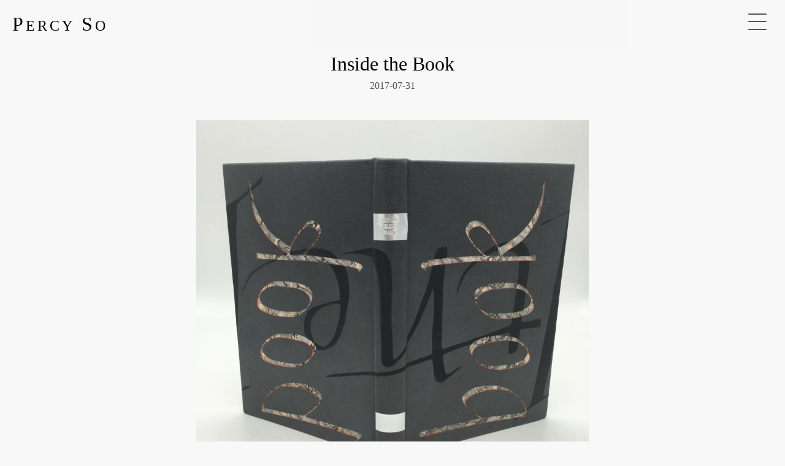

--- FILE ---
content_type: text/html;charset=UTF-8
request_url: http://www.percyso.com/project/inside-the-book
body_size: 47368
content:
<!DOCTYPE html>
<html lang="en">
  <head>
    <meta charset="utf-8" />

    <meta name="robots" content="index, follow, noodp, noydir" />
    <meta name="msnbot" content="index, follow" />
    <meta name="googlebot" content="index, follow" />
    <meta name="baiduspider" content="index, follow" />

    <meta name="HandheldFriendly" content="true" />
    <meta name="viewport" content="width=device-width, initial-scale=1" />

    <title>Inside the Book - Project - Percy So | Paper & Book Artist</title>

    <meta name="description" content="Percy So is a bookbinder and paper artist, living and working in Hong Kong. Bookbinding, papercutting, book repair services and workshops provided." />
    <meta name="keywords" content="" />

    <meta property="og:title" content="Inside the Book - Project - Percy So | Paper & Book Artist" />
    <meta property="og:type" content="website" />
    <meta property="og:description" content="Percy So is a bookbinder and paper artist, living and working in Hong Kong. Bookbinding, papercutting, book repair services and workshops provided." />
    <meta property="og:site_name" content="Percy So | Paper & Book Artist" />

    <meta property="og:url" content="http://www.percyso.com/project/inside-the-book" />

            <meta property="og:image" content="http://www.percyso.com/upload/project/480/inside-the-book-1.jpg" />
        <meta property="og:image:type" content="image/jpeg" /> 
        <meta property="og:image:width" content="480" /> 
        <meta property="og:image:height" content="480" />
    
    <link rel="canonical" href="http://www.percyso.com/project/inside-the-book" />

    <link rel="icon" type="image/png" href="/upload/site_favicon/256/o2zlba6l.png" />
    <link rel="apple-touch-icon" href="/upload/site_favicon/256/o2zlba6l.png" />

    <style type="text/css">
          </style>

    <script>
      var BASE = "/";
      var LANG_BASE = "/";
    </script>

    <link type="text/css" rel="stylesheet" href="//www.percyso.com/web-lib/jquery-ui-1.12.1.custom/jquery-ui.min.css" />
<link type="text/css" rel="stylesheet" href="//www.percyso.com/web-lib/font-awesome-4.7.0/css/font-awesome.min.css" />
<link type="text/css" rel="stylesheet" href="//www.percyso.com/web-lib/fonts.css" />
<style type="text/css">html[lang="zh-yue"] .f_1,html[lang="zh-Hant"] .f_1,html[lang="zh-Hans"] .f_1{font-family:SimHei, STHeiti}html[lang="zh-yue"] .f_2,html[lang="zh-Hant"] .f_2,html[lang="zh-Hans"] .f_2{font-family:Verdana, Tahoma, Arial, sans-serif}html[lang="en"] .f_1{font-family:"Helvetica Neue", sans-serif}html[lang="en"] .f_2{font-family:Verdana, Tahoma, Arial, sans-serif}.c_black{color:#000}.c_white{color:#fff}.c_blue{color:#00f}.bgc_black{background-color:#000}.bgc_white{background-color:#fff}.bgc_red_2{background-color:#f33}.bgc_blue_2{background-color:#ccf}.fw_100{font-weight:100}.fw_300{font-weight:300}.fw_400{font-weight:400}.fw_500{font-weight:500}.fw_700{font-weight:700}.fw_800{font-weight:800}.fw_900{font-weight:900}.ls_-3{letter-spacing:-3px}.ls_-2{letter-spacing:-2px}.ls_-1{letter-spacing:-1px}.ls_0{letter-spacing:0}.ls_1{letter-spacing:1px}.ls_2{letter-spacing:2px}.ls_3{letter-spacing:3px}.ta_c{text-align:center}.ta_l{text-align:left}.ta_r{text-align:right}.ta_j{text-align:justify}.fs_xxxs{font-size:0.5rem;}.fs_xxs{font-size:0.625rem;}.fs_xs{font-size:0.75rem;}.fs_s{font-size:0.875rem;}.fs_m{font-size:1rem;}.fs_l{font-size:1.125rem;}.fs_xl{font-size:1.3125rem;}.fs_xxl{font-size:1.5rem;}.fs_xxxl{font-size:2rem;}.fs_xxxxl{font-size:3rem;}.w_50pc{width:50%}.w_333333pc{width:33.3333%}.w_25pc{width:25%}.w_20pc{width:20%}.mw_640px{max-width:640px}.va_t{vertical-align:top}.va_m{vertical-align:middle}.va_b{vertical-align:bottom}.m_a{margin:auto}.m_0{margin:0 !important}.m_xxs{margin:5px}.m_xs{margin:10px}.m_s{margin:20px}.m_m{margin:30px}.m_l{margin:50px}.m_xl{margin:80px}.m_xxl{margin:100px}.mt_0{margin-top:0 !important}.mt_xxs{margin-top:5px}.mt_xs{margin-top:10px}.mt_s{margin-top:20px}.mt_m{margin-top:30px}.mt_l{margin-top:50px}.mt_xl{margin-top:80px}.mt_xxl{margin-top:100px}.mb_0{margin-bottom:0 !important}.mb_xxs{margin-bottom:5px}.mb_xs{margin-bottom:10px}.mb_s{margin-bottom:20px}.mb_m{margin-bottom:30px}.mb_l{margin-bottom:50px}.mb_xl{margin-bottom:80px}.mb_xxl{margin-bottom:100px}.ml_0{margin-left:0 !important}.ml_xxs{margin-left:5px}.ml_xs{margin-left:10px}.ml_s{margin-left:20px}.ml_m{margin-left:30px}.ml_l{margin-left:50px}.ml_xl{margin-left:80px}.ml_xxl{margin-left:100px}.mr_0{margin-right:0 !important}.mr_xxs{margin-right:5px}.mr_xs{margin-right:10px}.mr_s{margin-right:20px}.mr_m{margin-right:30px}.mr_l{margin-right:50px}.mr_xl{margin-right:80px}.mr_xxl{margin-right:100px}.mtb_a{margin-top:auto;margin-bottom:auto}.mtb_0{margin-top:0 !important;margin-bottom:0 !important}.mtb_xxs{margin-top:5px;margin-bottom:5px}.mtb_xs{margin-top:10px;margin-bottom:10px}.mtb_s{margin-top:20px;margin-bottom:20px}.mtb_m{margin-top:30px;margin-bottom:30px}.mtb_l{margin-top:50px;margin-bottom:50px}.mtb_xl{margin-top:80px;margin-bottom:80px}.mtb_xxl{margin-top:100px;margin-bottom:100px}.mlr_a{margin-left:auto;margin-right:auto}.mlr_0{margin-left:0 !important;margin-right:0 !important}.mlr_xxs{margin-left:5px;margin-right:5px}.mlr_xs{margin-left:10px;margin-right:10px}.mlr_s{margin-left:20px;margin-right:20px}.mlr_m{margin-left:30px;margin-right:30px}.mlr_l{margin-left:50px;margin-right:50px}.mlr_xl{margin-left:80px;margin-right:80px}.mlr_xxl{margin-left:100px;margin-right:100px}.p_0{padding:0 !important}.p_xxs{padding:5px}.p_xs{padding:10px}.p_s{padding:20px}.p_m{padding:30px}.p_l{padding:50px}.p_xl{padding:80px}.p_xxl{padding:100px}.pt_0{padding-top:0 !important}.pt_xxs{padding-top:5px}.pt_xs{padding-top:10px}.pt_s{padding-top:20px}.pt_m{padding-top:30px}.pt_l{padding-top:50px}.pt_xl{padding-top:80px}.pt_xxl{padding-top:100px}.pb_0{padding-bottom:0 !important}.pb_xxs{padding-bottom:5px}.pb_xs{padding-bottom:10px}.pb_s{padding-bottom:20px}.pb_m{padding-bottom:30px}.pb_l{padding-bottom:50px}.pb_xl{padding-bottom:80px}.pb_xxl{padding-bottom:100px}.pl_0{padding-left:0 !important}.pl_xxs{padding-left:5px}.pl_xs{padding-left:10px}.pl_s{padding-left:20px}.pl_m{padding-left:30px}.pl_l{padding-left:50px}.pl_xl{padding-left:80px}.pl_xxl{padding-left:100px}.pr_0{padding-right:0 !important}.pr_xxs{padding-right:5px}.pr_xs{padding-right:10px}.pr_s{padding-right:20px}.pr_m{padding-right:30px}.pr_l{padding-right:50px}.pr_xl{padding-right:80px}.pr_xxl{padding-right:100px}.ptb_0{padding-top:0 !important;padding-bottom:0 !important}.ptb_xxs{padding-top:5px;padding-bottom:5px}.ptb_xs{padding-top:10px;padding-bottom:10px}.ptb_s{padding-top:20px;padding-bottom:20px}.ptb_m{padding-top:30px;padding-bottom:30px}.ptb_l{padding-top:50px;padding-bottom:50px}.ptb_xl{padding-top:80px;padding-bottom:80px}.ptb_xxl{padding-top:100px;padding-bottom:100px}.plr_0{padding-left:0 !important;padding-right:0 !important}.plr_xxs{padding-left:5px;padding-right:5px}.plr_xs{padding-left:10px;padding-right:10px}.plr_s{padding-left:20px;padding-right:20px}.plr_m{padding-left:30px;padding-right:30px}.plr_l{padding-left:50px;padding-right:50px}.plr_xl{padding-left:80px;padding-right:80px}.plr_xxl{padding-left:100px;padding-right:100px}</style>
<style type="text/css">*{margin:0;padding:0;border:0;-moz-box-sizing:border-box;-webkit-box-sizing:border-box;box-sizing:border-box}img{border:0;display:block}a{color:inherit;text-decoration:none}ul{list-style:none}ul[data-type="disc"]{list-style-type:disc}ul[data-type="disc"] li{margin-left:20px}ul[data-type="circle"]{list-style-type:circle}ul[data-type="circle"] li{margin-left:20px}.clearfix{height:1%;display:inline-block;overflow:visible}.clearfix:after{content:".";height:0;line-height:0;clear:both;visibility:hidden;display:block}html[xmlns] .clearfix{display:block}.b{font-weight:bold}.i{font-style:italic}.u{text-decoration:underline}.uc{text-transform:uppercase}.table{width:100%;display:table}.table th,.table td{border-collapse:collapse}.data_image{position:relative;width:100%;height:100%}.data_image:before{position:absolute;top:0;bottom:0;left:0;right:0;max-width:100%;max-height:100%;margin:auto;text-align:center;z-index:-1}.error{color:#f99;display:none}.error_text{color:#f99 !important}.error_input{border:1px solid #f99 !important}.mandatory_asterisk{color:#f99}#admin_marker{position:absolute;top:0;right:0;width:50px;height:50px;z-index:9999;overflow:hidden}#admin_marker a{display:block}#admin_marker_triangle{position:absolute;top:-35px;right:-35px;width:70px;height:70px;background-color:#f00;color:#fff;-webkit-transform:rotate(45deg);transform:rotate(45deg)}#admin_marker_text{position:absolute;bottom:0;width:100%;text-align:center}#error_box ul{list-style:square inside none}.data_json{display:none}.data_template{display:none}.data_empty{padding:30px 0;text-align:center}.display_none{display:none !important}</style>
<style type="text/css">html{position:relative;height:100%}body{position:relative;height:100%;font-family:"Fanwood Text", serif;line-height:1.5;background-color:#f8f8f8;color:#000;overflow-x:hidden;text-rendering:optimizelegibility;-webkit-font-smoothing:antialiased;-moz-osx-font-smoothing:grayscale}body.popup_show{overflow-y:hidden}h1,h2,h3,h4,h5,h6{font-weight:400}a{border-bottom:1px dotted #000;transition:all 300ms ease}a:hover{color:#37ddb8}a.no_u{border-bottom:none}input,textarea{padding:10px 10px;background:#fff;border-bottom:1px solid #ccc;border-radius:0;font-family:"Fanwood Text", serif;-webkit-appearance:none;-moz-appearance:none;appearance:none}input[type="submit"]{border-radius:0;-webkit-appearance:none}textarea{resize:none;border-radius:0}select{padding:10px 10px;border:1px solid #ccc;-webkit-appearance:none;-moz-appearance:none;appearance:none;border-radius:0;background-image:url("/img/select_arrow.png");background-size:16px;background-repeat:no-repeat;background-position:calc(100% - 10px) calc(100% - 10px);background-color:transparent}select option{font-family:"Fanwood Text", serif;padding:5px 10px}html[lang="zh-yue"] input,html[lang="zh-Hant"] input,html[lang="zh-Hans"] input,html[lang="zh-yue"] textarea,html[lang="zh-Hant"] textarea,html[lang="zh-Hans"] textarea,html[lang="zh-yue"] select,html[lang="zh-Hant"] select,html[lang="zh-Hans"] select{font-family:SimHei, STHeiti;font-size:1rem}html[lang="en"] input,html[lang="en"] textarea,html[lang="en"] select{font-family:"Fanwood Text", serif;font-size:1rem}:disabled{background-color:#ccc}input:not([type="checkbox"]):focus,textarea:focus,select:focus{border-bottom:1px solid #37ddb8}.img_fade_in{position:relative}.img_fade_in img{opacity:0}.img_fade_in:before{position:absolute;top:calc(50% - 1rem);left:calc(50% - 1rem);font-family:FontAwesome;font-size:2rem;content:"\F110";-webkit-animation:rotate_clockwise 2.5s infinite linear;animation:rotate_clockwise 2.5s infinite linear}.img_fade_in.loaded img{opacity:1;transition:opacity 1000ms ease}.img_fade_in.loaded:before{display:none}input::-webkit-input-placeholder,textarea::-webkit-input-placeholder{color:#000;opacity:0}input:-moz-placeholder,textarea:-moz-placeholder{color:#000;opacity:0}input::-moz-placeholder,textarea::-moz-placeholder{color:#000;opacity:0}input:-ms-input-placeholder,textarea:-ms-input-placeholder{color:#000;opacity:0}input:focus::-webkit-input-placeholder,textarea:focus::-webkit-input-placeholder{color:#000;opacity:0.3}input:focus:-moz-placeholder,textarea:focus:-moz-placeholder{color:#000;opacity:0.3}input:focus::-moz-placeholder,textarea:focus::-moz-placeholder{color:#000;opacity:0.3}input:focus:-ms-input-placeholder,textarea:focus:-ms-input-placeholder{color:#000;opacity:0.3}.button,.submit_button{padding:10px 20px;background-color:#ccc;color:#555;font-family:"Fanwood Text", serif;font-size:1rem;text-align:center;text-transform:uppercase;display:inline-block;vertical-align:middle;cursor:pointer}.loading_dot{display:inline-block}.loading_dot_1{-webkit-animation:loading_animation 600ms infinite alternate;animation:loading_animation 600ms infinite alternate}.loading_dot_2{-webkit-animation:loading_animation 600ms 200ms infinite alternate;animation:loading_animation 600ms 200ms infinite alternate}.loading_dot_3{-webkit-animation:loading_animation 600ms 400ms infinite alternate;animation:loading_animation 600ms 400ms infinite alternate}.submit_button{background:transparent;border:2px solid #555}.submit_button .loading{display:none}.submit_button.disabled{background-color:#999;color:#ccc;cursor:default}.submit_button.loading{padding:10px 20px;cursor:default}.submit_button.loading .submit_button_text{display:none}.submit_button.loading .loading{color:#fff;display:block}.close{width:16px;height:16px;cursor:pointer}.close_1{position:absolute;top:50%;width:100%;height:2px;background-color:#000;-webkit-transform:translateY(-50%);-moz-transform:translateY(-50%);-o-transform:translateY(-50%);transform:translateY(-50%)}.close_2{position:absolute;left:50%;width:2px;height:100%;background-color:#000;-webkit-transform:translateX(-50%);-moz-transform:translateX(-50%);-o-transform:translateX(-50%);transform:translateX(-50%)}.checkbox_1{position:relative}.checkbox_1 label input[type="checkbox"]{display:none}.checkbox_1 label input[type="checkbox"]:checked + .checkbox_check:after{opacity:1}.checkbox_1 label .checkbox_check{position:relative;width:32px;height:32px;margin-right:10px;display:inline-block;vertical-align:middle;border:1px solid #ccc}.checkbox_1 label .checkbox_check:after{font-family:"FontAwesome";content:"\F00C";position:absolute;top:0;left:0;width:32px;height:32px;line-height:32px;font-size:24px;text-align:center;transition:all 300ms ease;opacity:0}.checkbox_1 label .checkbox_text{width:calc(100% - 42px);font-size:1rem;line-height:32px;display:inline-block;vertical-align:middle}.checkbox_1 label:hover .checkbox_check:after{opacity:0.1}.tmg_select{position:relative;height:24px;background-color:#ece3dd;box-sizing:border-box}.tmg_select[data-disabled="yes"]{opacity:0.2}.tmg_select[data-disabled="yes"] .tmg_select_value{cursor:default}.tmg_select .tmg_select_value{position:relative;height:100%;font-size:0.75rem;line-height:1.5rem;padding:1px 10px 0;cursor:pointer}.tmg_select .tmg_select_value:after{content:"▼";font-size:0.75rem;line-height:1.5rem;padding-left:10px;float:right}.tmg_select .tmg_select_options{position:absolute;top:24px;min-width:100%;white-space:nowrap;z-index:9999;overflow:auto;display:none}.tmg_select .tmg_select_options .tmg_select_option{height:24px;background-color:#ece3dd;font-size:0.75rem;line-height:1.5rem;padding:0 10px;cursor:pointer;transition:all 300ms ease}.tmg_select .tmg_select_options .tmg_select_option:not([data-disabled="yes"]):hover{background-color:#fdf4ee}.tmg_select .tmg_select_options .tmg_select_option[data-disabled="yes"]{opacity:0.2;cursor:default}.nav_menu_icon{position:relative;width:100%;height:100%;cursor:pointer}.nav_menu_icon .nav_menu_icon_bar{position:absolute;left:0;right:0;height:12%;border-radius:5px;background-color:#000;transform:translateY(-50%);transition:all 500ms ease}.nav_menu_icon .nav_menu_icon_bar:nth-child(1){top:25%}.nav_menu_icon .nav_menu_icon_bar:nth-child(2){top:50%;opacity:1}.nav_menu_icon .nav_menu_icon_bar:nth-child(3){top:75%}.nav_menu_icon.open .nav_menu_icon_bar:nth-child(1){top:50%;transform:rotate(45deg)}.nav_menu_icon.open .nav_menu_icon_bar:nth-child(2){opacity:0}.nav_menu_icon.open .nav_menu_icon_bar:nth-child(3){top:50%;transform:rotate(-45deg)}.return_message_wrapper{display:none}.return_message{text-align:center;display:none}#viewport{position:relative;width:100%;min-height:100%}#main_body{position:relative;width:100%;margin:0 auto;padding:80px 10px 0}#ie_message{position:fixed;left:0;right:0;bottom:0;height:50px;background-color:#c33;color:#fff;text-align:center;z-index:9999}#ie_message_close{position:absolute;top:10px;right:10px;text-decoration:underline;cursor:pointer}.page_title{font-size:2rem;font-weight:bold;text-align:center;text-transform:uppercase;padding-top:30px;padding-bottom:30px}.nav_menu{overflow-x:hidden}.nav_menu .nav_menu_title{padding-top:10px;padding-bottom:10px;background-color:rgba(0, 0, 0, 0.1);background:-webkit-linear-gradient(#fff, #cecece);background:-moz-linear-gradient(#fff, #cecece);background:-o-linear-gradient(#fff, #cecece);background:linear-gradient(#fff, #cecece);color:#00f;text-align:center;text-transform:uppercase;font-weight:bold}.nav_menu .nav_menu_section{border-bottom:1px solid #333}.nav_menu .nav_menu_items .nav_menu_item a{padding:10px;border-bottom:none;display:block;cursor:pointer}.nav_menu .nav_menu_items .nav_menu_item a:hover{background-color:rgba(0, 0, 0, 0.2)}.nav_menu .nav_menu_items .nav_menu_item a.active{color:#00f}.nav_menu .nav_menu_items .sub_nav_menu{position:absolute;top:0;bottom:0;left:0;right:0;background-color:#eee;transform:translateX(100%);transition:all 300ms ease}.nav_menu .nav_menu_items .sub_nav_menu .sub_nav_menu_title{padding:10px;background-color:rgba(0, 0, 0, 0.1);background:-webkit-linear-gradient(#fff, #cecece);background:-moz-linear-gradient(#fff, #cecece);background:-o-linear-gradient(#fff, #cecece);background:linear-gradient(#fff, #cecece);color:#00f;text-transform:uppercase;font-weight:bold;cursor:pointer}.nav_menu .nav_menu_items .sub_nav_menu .sub_nav_menu_title:hover{background-color:rgba(0, 0, 0, 0.1)}.nav_menu .nav_menu_items .sub_nav_menu.open{transform:translateX(0)}.page_breadcrumb{padding-top:10px;padding-bottom:10px}.page_breadcrumb .page_breadcrumb_arrow{padding-left:5px;padding-right:5px}.div_thead{font-weight:bold}.div_tfoot{font-weight:bold}.div_tc{display:inline-block;vertical-align:middle}.div_tc.div_tc_xs{width:50px}.div_tc.div_tc_s{width:100px}.div_tc.div_tc_m{width:200px}.div_tc.div_tc_l{width:300px}html .lang_text{display:none}html[lang="zh-yue"] div.lang_text[data-lang="zh-yue"],html[lang="en"] div.lang_text[data-lang="en"],html[lang="zh-Hant"] div.lang_text[data-lang="zh-Hant"],html[lang="zh-Hans"] div.lang_text[data-lang="zh-Hans"]{display:block}html[lang="zh-yue"] span.lang_text[data-lang="zh-yue"],html[lang="en"] span.lang_text[data-lang="en"],html[lang="zh-Hant"] span.lang_text[data-lang="zh-Hant"],html[lang="zh-Hans"] span.lang_text[data-lang="zh-Hans"]{display:inline-block;vertical-align:top}.data_form .data_form_field .data_form_field_label{position:relative;display:block}.data_form .data_form_field .data_form_field_label .data_form_field_label_text{position:absolute;top:0;left:10px;padding-top:17px;font-size:1rem;transition:all 300ms ease}.data_form .data_form_field .data_form_field_label .data_form_field_label_text.required_asterisk:after{content:" *";color:#f00}.data_form .data_form_field .data_form_field_label .data_form_field_label_text .lang_text.required_asterisk:after{content:" *";color:#f00}.data_form .data_form_field .data_form_field_label .fp{width:100%;padding:30px 10px 10px 10px}.data_form .data_form_field .data_form_field_label select.fp{padding:26px 20px 6px 10px;line-height:24px}.data_form .data_form_field .data_form_field_label select.fp option{padding:0 10px}.data_form .data_form_field .data_form_field_label.focus,.data_form .data_form_field .data_form_field_label.has_value{}.data_form .data_form_field .data_form_field_label.focus .data_form_field_label_text,.data_form .data_form_field .data_form_field_label.has_value .data_form_field_label_text{top:0;padding-top:6px;font-size:0.75rem}.data_form .data_form_field .data_form_field_error{padding-left:10px;color:#f33;display:none}.data_form .data_form_field .data_form_field_error:before{content:"\F071";font-family:FontAwesome;margin-right:5px;float:left}.data_form .data_form_field.all_media_one_half{width:50%;display:inline-block;vertical-align:top}.data_form .data_form_field.all_media_one_third{width:33.3333%;display:inline-block;vertical-align:top}.data_form .data_form_field.all_media_one_fourth{width:25%;display:inline-block;vertical-align:top}html[lang="zh-yue"] .data_form .data_form_field .data_form_field_label select.fp option,html[lang="zh-Hant"] .data_form .data_form_field .data_form_field_label select.fp option,html[lang="zh-Hans"] .data_form .data_form_field .data_form_field_label select.fp option{height:23px}html[lang="en"] .data_form .data_form_field .data_form_field_label select.fp option{height:27px}#error_box{width:100%;max-width:640px;text-align:center}#error_box #error_box_content #error_box_messages ul{list-style:square inside none}.popup{position:fixed;top:0;left:0;width:100%;height:100%;z-index:8000;overflow:auto;display:none}.popup .popup_bg{position:absolute;top:0;left:0;width:100%;height:100%;background-color:rgba(0, 0, 0, 0.6)}.popup .popup_close{position:absolute;top:0;right:0;padding:10px;color:#fff;cursor:pointer;z-index:1}.popup .popup_body{position:absolute;top:100px;bottom:100px;left:0;right:0;width:100%;max-width:640px;margin:auto;padding:10px;background-color:#fff;overflow:auto}#back_to_top{position:fixed;bottom:0;right:0;padding:20px;background-color:rgba(0, 0, 0, 0.5);color:rgba(255, 255, 255, 1);text-align:center;opacity:0;cursor:pointer;transition:all 300ms ease}#back_to_top.show{opacity:0.5;z-index:1001}#back_to_top.show:hover{opacity:1}@media only screen and (min-width:769px){.desktop_show{display:block}span.desktop_show{display:inline-block;vertical-align:middle}.mobile_show{display:none}}@media only screen and (max-width:768px){.mobile_show{display:block}span.mobile_show{display:inline-block;vertical-align:middle}.desktop_show{display:none}.data_form .data_form_field.mobile_one_half{width:50%;display:inline-block;vertical-align:top}.data_form .data_form_field.mobile_one_third{width:33.3333%;display:inline-block;vertical-align:top}.data_form .data_form_field.mobile_one_fourth{width:25%;display:inline-block;vertical-align:top}}@media only screen and (max-width:480px){.page_title{padding-top:10px;padding-bottom:10px}}@-webkit-keyframes loading_animation{0%{opacity:1}100%{opacity:0.2}}@keyframes loading_animation{0%{opacity:1}100%{opacity:0.2}}@keyframes submit_button_rotate_forward{0%{transform:rotateX(0deg)}25%{transform:rotateX(45deg)}50%{transform:rotateX(90deg)}75%{transform:rotateX(45deg)}100%{transform:rotateX(0deg)}}@-webkit-keyframes rotate_clockwise{0%{-webkit-transform:rotate(0deg);transform:rotate(0deg)}100%{-webkit-transform:rotate(360deg);transform:rotate(360deg)}}@keyframes rotate_clockwise{0%{-webkit-transform:rotate(0deg);transform:rotate(0deg)}100%{-webkit-transform:rotate(360deg);transform:rotate(360deg)}}</style>
<style type="text/css">#message_box_mask{position:fixed;top:0;left:0;width:100%;height:100%;background-color:rgba(0, 0, 0, 0.3);z-index:9990;display:none}#message_box_mask.show{display:block}#message_box{position:fixed;top:0;left:0;right:0;width:95%;max-width:360px;margin:0 auto;padding:0;background-color:#fff;color:#000;text-align:center;z-index:9991;opacity:0;transition:all 300ms ease}#message_box.show{top:100px;padding:20px;opacity:1}#message_box #message_box_close{position:absolute;top:10px;right:10px;cursor:pointer;display:none}#message_box #message_box_close .close_1,#message_box #message_box_close .close_2{background-color:#000}#message_box #message_box_title{width:100%;display:none}#message_box #message_box_message{width:100%;display:none}#message_box #message_box_message a{border-bottom:1px dotted #f00}#message_box #message_box_buttons #message_box_cancel,#message_box #message_box_buttons #message_box_ok{margin:0 20px;border-bottom:none;display:none}</style>
<style type="text/css">#header{position:fixed;width:100%;height:80px;background-color:rgba(248, 248, 248, 0.8);z-index:3001}#header #header_site_name{position:absolute;top:15px;left:20px}#header #header_menu_icon.nav_menu_icon{position:absolute;top:10px;right:10px;width:50px;height:50px;z-index:9002}#header #header_menu_icon.nav_menu_icon .nav_menu_icon_bar{background-color:#555;width:60%;height:2px}#header #header_menu_icon.nav_menu_icon:hover .nav_menu_icon_bar{background-color:#37ddb8}#header #header_nav_menu{position:fixed;top:0;left:0;width:100%;height:100%;background-color:#f8f8f8;color:#555;opacity:0;visibility:hidden;overflow:auto;transition:all 300ms ease}#header #header_nav_menu .nav_menu_items{width:100%;display:flex;justify-content:center;flex-direction:column}#header #header_nav_menu .nav_menu_items .nav_menu_item a{display:block}#header #header_nav_menu .nav_menu_items .nav_menu_item:hover{background-color:rgba(255, 255, 255, 1)}#header #header_nav_menu.show{display:flex;visibility:visible;z-index:9001;opacity:1}</style>
<style type="text/css">#footer{position:absolute;bottom:0;left:0;right:0;background-color:#fff}#loading{position:fixed;top:0;left:0;width:100%;height:100%;z-index:9990;background-color:rgba(255, 255, 255, 0.55);display:none}#loading img{position:absolute;top:0;bottom:0;left:0;right:0;width:60px;height:60px;margin:auto}@media only screen and (min-width:769px){#footer .footer_col{width:33.3333%;display:inline-block;vertical-align:top}}@media only screen and (max-width:768px){#footer{text-align:center}}</style>
<style type="text/css">#item{width:100%;max-width:800px}#item .item_date{color:#555}#item .item_sns .sns_item{display:inline-block;vertical-align:middle;cursor:pointer}#item .item_descriptions_and_images .item_description{width:100%;max-width:640px}#item .item_descriptions_and_images .item_description iframe{width:100%}#item .item_descriptions_and_images .item_image{width:100%;max-width:640px}#item .item_descriptions_and_images .item_image .item_image_body{position:relative}#item .item_descriptions_and_images .item_image .item_image_body img{width:100%}#item .item_descriptions_and_images .item_image .item_image_body .item_image_url,#item .item_descriptions_and_images .item_image .item_image_body .item_image_expand{position:absolute;bottom:0;background-color:rgba(255, 255, 255, 0.5);cursor:pointer}#item .item_descriptions_and_images .item_image .item_image_body .item_image_url{left:0}#item .item_descriptions_and_images .item_image .item_image_body .item_image_expand{right:0}#item .item_tags .item_tag{display:inline-block;vertical-align:middle;}#item .related_items .related_item{display:inline-block;vertical-align:middle}#other_projects{max-width:640px}#other_projects .item{background-color:#fff;transition:all 300ms ease}#other_projects .item a{display:block}#other_projects .item a:hover{opacity:1}#other_projects .item .item_image{width:25%;display:inline-block;vertical-align:middle}#other_projects .item .item_image img{width:100%;height:100%;object-fit:cover}#other_projects .item .item_info{width:75%;display:inline-block;vertical-align:middle}@media only screen and (min-width:769px){#item .item_sns .sns_item[data-sns="whatsapp"]{display:none}}@media only screen and (max-width:768px){#item .item_descriptions_and_images .item_image .item_image_expand{display:none}}</style>
<style type="text/css">.image_player{position:relative;width:100%;overflow:hidden}.image_player .image_player_buffer_images{position:relative;width:100%;visibility:hidden}.image_player .image_player_buffer_images img{width:100%;display:block}.image_player .image_player_images{position:absolute;top:0;left:-100%;width:100% !important}.image_player .image_player_images .image_player_image{position:absolute;top:0;width:100%}.image_player .image_player_images .image_player_image img{width:100%;display:block}.image_player .image_player_prev,.image_player .image_player_next{position:absolute;top:0;bottom:0;width:60px;text-align:center;cursor:pointer;z-index:1003}.image_player .image_player_prev{left:0}.image_player .image_player_next{right:0}.image_player .image_player_prev_body,.image_player .image_player_next_body{position:absolute;top:0;bottom:0;left:0;right:0;width:35px;height:66px;margin:auto}.image_player .image_player_mask{position:absolute;top:0;bottom:0;left:0;right:0;z-index:1000;display:none}.image_player .image_player_dots{position:absolute;left:0;right:0;bottom:0;width:100;text-align:center}.image_player .image_player_dots .image_player_dot{width:16px;height:16px;margin:10px;border-radius:50%;background-color:#000;cursor:pointer;display:inline-block}.image_player .image_player_dots .image_player_dot.current{background-color:#fff}</style>
<style type="text/css">#item_images_popup{display:block;transform:translateX(100%)}#item_images_popup.show{transform:translateX(0)}#item_images_popup .popup_close{color:#000;z-index:9001}#item_images_popup .popup_body{top:0;bottom:0;left:0;right:0;max-width:100%}#item_images_popup .popup_body .image_player{height:100%}#item_images_popup .popup_body .image_player .image_player_images{height:100%}#item_images_popup .popup_body .image_player .image_player_images .image_player_image{height:100%}#item_images_popup .popup_body .image_player .image_player_images .image_player_image img{height:100%;object-fit:contain}@media only screen and (min-width:769px){#item{}}@media only screen and (max-width:768px){#item{}}</style>
<script>/*! jQuery v3.2.0 | (c) JS Foundation and other contributors | jquery.org/license */
!function(a,b){"use strict";"object"==typeof module&&"object"==typeof module.exports?module.exports=a.document?b(a,!0):function(a){if(!a.document)throw new Error("jQuery requires a window with a document");return b(a)}:b(a)}("undefined"!=typeof window?window:this,function(a,b){"use strict";var c=[],d=a.document,e=Object.getPrototypeOf,f=c.slice,g=c.concat,h=c.push,i=c.indexOf,j={},k=j.toString,l=j.hasOwnProperty,m=l.toString,n=m.call(Object),o={};function p(a,b){b=b||d;var c=b.createElement("script");c.text=a,b.head.appendChild(c).parentNode.removeChild(c)}var q="3.2.0",r=function(a,b){return new r.fn.init(a,b)},s=/^[\s\uFEFF\xA0]+|[\s\uFEFF\xA0]+$/g,t=/^-ms-/,u=/-([a-z])/g,v=function(a,b){return b.toUpperCase()};r.fn=r.prototype={jquery:q,constructor:r,length:0,toArray:function(){return f.call(this)},get:function(a){return null==a?f.call(this):a<0?this[a+this.length]:this[a]},pushStack:function(a){var b=r.merge(this.constructor(),a);return b.prevObject=this,b},each:function(a){return r.each(this,a)},map:function(a){return this.pushStack(r.map(this,function(b,c){return a.call(b,c,b)}))},slice:function(){return this.pushStack(f.apply(this,arguments))},first:function(){return this.eq(0)},last:function(){return this.eq(-1)},eq:function(a){var b=this.length,c=+a+(a<0?b:0);return this.pushStack(c>=0&&c<b?[this[c]]:[])},end:function(){return this.prevObject||this.constructor()},push:h,sort:c.sort,splice:c.splice},r.extend=r.fn.extend=function(){var a,b,c,d,e,f,g=arguments[0]||{},h=1,i=arguments.length,j=!1;for("boolean"==typeof g&&(j=g,g=arguments[h]||{},h++),"object"==typeof g||r.isFunction(g)||(g={}),h===i&&(g=this,h--);h<i;h++)if(null!=(a=arguments[h]))for(b in a)c=g[b],d=a[b],g!==d&&(j&&d&&(r.isPlainObject(d)||(e=Array.isArray(d)))?(e?(e=!1,f=c&&Array.isArray(c)?c:[]):f=c&&r.isPlainObject(c)?c:{},g[b]=r.extend(j,f,d)):void 0!==d&&(g[b]=d));return g},r.extend({expando:"jQuery"+(q+Math.random()).replace(/\D/g,""),isReady:!0,error:function(a){throw new Error(a)},noop:function(){},isFunction:function(a){return"function"===r.type(a)},isWindow:function(a){return null!=a&&a===a.window},isNumeric:function(a){var b=r.type(a);return("number"===b||"string"===b)&&!isNaN(a-parseFloat(a))},isPlainObject:function(a){var b,c;return!(!a||"[object Object]"!==k.call(a))&&(!(b=e(a))||(c=l.call(b,"constructor")&&b.constructor,"function"==typeof c&&m.call(c)===n))},isEmptyObject:function(a){var b;for(b in a)return!1;return!0},type:function(a){return null==a?a+"":"object"==typeof a||"function"==typeof a?j[k.call(a)]||"object":typeof a},globalEval:function(a){p(a)},camelCase:function(a){return a.replace(t,"ms-").replace(u,v)},each:function(a,b){var c,d=0;if(w(a)){for(c=a.length;d<c;d++)if(b.call(a[d],d,a[d])===!1)break}else for(d in a)if(b.call(a[d],d,a[d])===!1)break;return a},trim:function(a){return null==a?"":(a+"").replace(s,"")},makeArray:function(a,b){var c=b||[];return null!=a&&(w(Object(a))?r.merge(c,"string"==typeof a?[a]:a):h.call(c,a)),c},inArray:function(a,b,c){return null==b?-1:i.call(b,a,c)},merge:function(a,b){for(var c=+b.length,d=0,e=a.length;d<c;d++)a[e++]=b[d];return a.length=e,a},grep:function(a,b,c){for(var d,e=[],f=0,g=a.length,h=!c;f<g;f++)d=!b(a[f],f),d!==h&&e.push(a[f]);return e},map:function(a,b,c){var d,e,f=0,h=[];if(w(a))for(d=a.length;f<d;f++)e=b(a[f],f,c),null!=e&&h.push(e);else for(f in a)e=b(a[f],f,c),null!=e&&h.push(e);return g.apply([],h)},guid:1,proxy:function(a,b){var c,d,e;if("string"==typeof b&&(c=a[b],b=a,a=c),r.isFunction(a))return d=f.call(arguments,2),e=function(){return a.apply(b||this,d.concat(f.call(arguments)))},e.guid=a.guid=a.guid||r.guid++,e},now:Date.now,support:o}),"function"==typeof Symbol&&(r.fn[Symbol.iterator]=c[Symbol.iterator]),r.each("Boolean Number String Function Array Date RegExp Object Error Symbol".split(" "),function(a,b){j["[object "+b+"]"]=b.toLowerCase()});function w(a){var b=!!a&&"length"in a&&a.length,c=r.type(a);return"function"!==c&&!r.isWindow(a)&&("array"===c||0===b||"number"==typeof b&&b>0&&b-1 in a)}var x=function(a){var b,c,d,e,f,g,h,i,j,k,l,m,n,o,p,q,r,s,t,u="sizzle"+1*new Date,v=a.document,w=0,x=0,y=ha(),z=ha(),A=ha(),B=function(a,b){return a===b&&(l=!0),0},C={}.hasOwnProperty,D=[],E=D.pop,F=D.push,G=D.push,H=D.slice,I=function(a,b){for(var c=0,d=a.length;c<d;c++)if(a[c]===b)return c;return-1},J="checked|selected|async|autofocus|autoplay|controls|defer|disabled|hidden|ismap|loop|multiple|open|readonly|required|scoped",K="[\\x20\\t\\r\\n\\f]",L="(?:\\\\.|[\\w-]|[^\0-\\xa0])+",M="\\["+K+"*("+L+")(?:"+K+"*([*^$|!~]?=)"+K+"*(?:'((?:\\\\.|[^\\\\'])*)'|\"((?:\\\\.|[^\\\\\"])*)\"|("+L+"))|)"+K+"*\\]",N=":("+L+")(?:\\((('((?:\\\\.|[^\\\\'])*)'|\"((?:\\\\.|[^\\\\\"])*)\")|((?:\\\\.|[^\\\\()[\\]]|"+M+")*)|.*)\\)|)",O=new RegExp(K+"+","g"),P=new RegExp("^"+K+"+|((?:^|[^\\\\])(?:\\\\.)*)"+K+"+$","g"),Q=new RegExp("^"+K+"*,"+K+"*"),R=new RegExp("^"+K+"*([>+~]|"+K+")"+K+"*"),S=new RegExp("="+K+"*([^\\]'\"]*?)"+K+"*\\]","g"),T=new RegExp(N),U=new RegExp("^"+L+"$"),V={ID:new RegExp("^#("+L+")"),CLASS:new RegExp("^\\.("+L+")"),TAG:new RegExp("^("+L+"|[*])"),ATTR:new RegExp("^"+M),PSEUDO:new RegExp("^"+N),CHILD:new RegExp("^:(only|first|last|nth|nth-last)-(child|of-type)(?:\\("+K+"*(even|odd|(([+-]|)(\\d*)n|)"+K+"*(?:([+-]|)"+K+"*(\\d+)|))"+K+"*\\)|)","i"),bool:new RegExp("^(?:"+J+")$","i"),needsContext:new RegExp("^"+K+"*[>+~]|:(even|odd|eq|gt|lt|nth|first|last)(?:\\("+K+"*((?:-\\d)?\\d*)"+K+"*\\)|)(?=[^-]|$)","i")},W=/^(?:input|select|textarea|button)$/i,X=/^h\d$/i,Y=/^[^{]+\{\s*\[native \w/,Z=/^(?:#([\w-]+)|(\w+)|\.([\w-]+))$/,$=/[+~]/,_=new RegExp("\\\\([\\da-f]{1,6}"+K+"?|("+K+")|.)","ig"),aa=function(a,b,c){var d="0x"+b-65536;return d!==d||c?b:d<0?String.fromCharCode(d+65536):String.fromCharCode(d>>10|55296,1023&d|56320)},ba=/([\0-\x1f\x7f]|^-?\d)|^-$|[^\0-\x1f\x7f-\uFFFF\w-]/g,ca=function(a,b){return b?"\0"===a?"\ufffd":a.slice(0,-1)+"\\"+a.charCodeAt(a.length-1).toString(16)+" ":"\\"+a},da=function(){m()},ea=ta(function(a){return a.disabled===!0&&("form"in a||"label"in a)},{dir:"parentNode",next:"legend"});try{G.apply(D=H.call(v.childNodes),v.childNodes),D[v.childNodes.length].nodeType}catch(fa){G={apply:D.length?function(a,b){F.apply(a,H.call(b))}:function(a,b){var c=a.length,d=0;while(a[c++]=b[d++]);a.length=c-1}}}function ga(a,b,d,e){var f,h,j,k,l,o,r,s=b&&b.ownerDocument,w=b?b.nodeType:9;if(d=d||[],"string"!=typeof a||!a||1!==w&&9!==w&&11!==w)return d;if(!e&&((b?b.ownerDocument||b:v)!==n&&m(b),b=b||n,p)){if(11!==w&&(l=Z.exec(a)))if(f=l[1]){if(9===w){if(!(j=b.getElementById(f)))return d;if(j.id===f)return d.push(j),d}else if(s&&(j=s.getElementById(f))&&t(b,j)&&j.id===f)return d.push(j),d}else{if(l[2])return G.apply(d,b.getElementsByTagName(a)),d;if((f=l[3])&&c.getElementsByClassName&&b.getElementsByClassName)return G.apply(d,b.getElementsByClassName(f)),d}if(c.qsa&&!A[a+" "]&&(!q||!q.test(a))){if(1!==w)s=b,r=a;else if("object"!==b.nodeName.toLowerCase()){(k=b.getAttribute("id"))?k=k.replace(ba,ca):b.setAttribute("id",k=u),o=g(a),h=o.length;while(h--)o[h]="#"+k+" "+sa(o[h]);r=o.join(","),s=$.test(a)&&qa(b.parentNode)||b}if(r)try{return G.apply(d,s.querySelectorAll(r)),d}catch(x){}finally{k===u&&b.removeAttribute("id")}}}return i(a.replace(P,"$1"),b,d,e)}function ha(){var a=[];function b(c,e){return a.push(c+" ")>d.cacheLength&&delete b[a.shift()],b[c+" "]=e}return b}function ia(a){return a[u]=!0,a}function ja(a){var b=n.createElement("fieldset");try{return!!a(b)}catch(c){return!1}finally{b.parentNode&&b.parentNode.removeChild(b),b=null}}function ka(a,b){var c=a.split("|"),e=c.length;while(e--)d.attrHandle[c[e]]=b}function la(a,b){var c=b&&a,d=c&&1===a.nodeType&&1===b.nodeType&&a.sourceIndex-b.sourceIndex;if(d)return d;if(c)while(c=c.nextSibling)if(c===b)return-1;return a?1:-1}function ma(a){return function(b){var c=b.nodeName.toLowerCase();return"input"===c&&b.type===a}}function na(a){return function(b){var c=b.nodeName.toLowerCase();return("input"===c||"button"===c)&&b.type===a}}function oa(a){return function(b){return"form"in b?b.parentNode&&b.disabled===!1?"label"in b?"label"in b.parentNode?b.parentNode.disabled===a:b.disabled===a:b.isDisabled===a||b.isDisabled!==!a&&ea(b)===a:b.disabled===a:"label"in b&&b.disabled===a}}function pa(a){return ia(function(b){return b=+b,ia(function(c,d){var e,f=a([],c.length,b),g=f.length;while(g--)c[e=f[g]]&&(c[e]=!(d[e]=c[e]))})})}function qa(a){return a&&"undefined"!=typeof a.getElementsByTagName&&a}c=ga.support={},f=ga.isXML=function(a){var b=a&&(a.ownerDocument||a).documentElement;return!!b&&"HTML"!==b.nodeName},m=ga.setDocument=function(a){var b,e,g=a?a.ownerDocument||a:v;return g!==n&&9===g.nodeType&&g.documentElement?(n=g,o=n.documentElement,p=!f(n),v!==n&&(e=n.defaultView)&&e.top!==e&&(e.addEventListener?e.addEventListener("unload",da,!1):e.attachEvent&&e.attachEvent("onunload",da)),c.attributes=ja(function(a){return a.className="i",!a.getAttribute("className")}),c.getElementsByTagName=ja(function(a){return a.appendChild(n.createComment("")),!a.getElementsByTagName("*").length}),c.getElementsByClassName=Y.test(n.getElementsByClassName),c.getById=ja(function(a){return o.appendChild(a).id=u,!n.getElementsByName||!n.getElementsByName(u).length}),c.getById?(d.filter.ID=function(a){var b=a.replace(_,aa);return function(a){return a.getAttribute("id")===b}},d.find.ID=function(a,b){if("undefined"!=typeof b.getElementById&&p){var c=b.getElementById(a);return c?[c]:[]}}):(d.filter.ID=function(a){var b=a.replace(_,aa);return function(a){var c="undefined"!=typeof a.getAttributeNode&&a.getAttributeNode("id");return c&&c.value===b}},d.find.ID=function(a,b){if("undefined"!=typeof b.getElementById&&p){var c,d,e,f=b.getElementById(a);if(f){if(c=f.getAttributeNode("id"),c&&c.value===a)return[f];e=b.getElementsByName(a),d=0;while(f=e[d++])if(c=f.getAttributeNode("id"),c&&c.value===a)return[f]}return[]}}),d.find.TAG=c.getElementsByTagName?function(a,b){return"undefined"!=typeof b.getElementsByTagName?b.getElementsByTagName(a):c.qsa?b.querySelectorAll(a):void 0}:function(a,b){var c,d=[],e=0,f=b.getElementsByTagName(a);if("*"===a){while(c=f[e++])1===c.nodeType&&d.push(c);return d}return f},d.find.CLASS=c.getElementsByClassName&&function(a,b){if("undefined"!=typeof b.getElementsByClassName&&p)return b.getElementsByClassName(a)},r=[],q=[],(c.qsa=Y.test(n.querySelectorAll))&&(ja(function(a){o.appendChild(a).innerHTML="<a id='"+u+"'></a><select id='"+u+"-\r\\' msallowcapture=''><option selected=''></option></select>",a.querySelectorAll("[msallowcapture^='']").length&&q.push("[*^$]="+K+"*(?:''|\"\")"),a.querySelectorAll("[selected]").length||q.push("\\["+K+"*(?:value|"+J+")"),a.querySelectorAll("[id~="+u+"-]").length||q.push("~="),a.querySelectorAll(":checked").length||q.push(":checked"),a.querySelectorAll("a#"+u+"+*").length||q.push(".#.+[+~]")}),ja(function(a){a.innerHTML="<a href='' disabled='disabled'></a><select disabled='disabled'><option/></select>";var b=n.createElement("input");b.setAttribute("type","hidden"),a.appendChild(b).setAttribute("name","D"),a.querySelectorAll("[name=d]").length&&q.push("name"+K+"*[*^$|!~]?="),2!==a.querySelectorAll(":enabled").length&&q.push(":enabled",":disabled"),o.appendChild(a).disabled=!0,2!==a.querySelectorAll(":disabled").length&&q.push(":enabled",":disabled"),a.querySelectorAll("*,:x"),q.push(",.*:")})),(c.matchesSelector=Y.test(s=o.matches||o.webkitMatchesSelector||o.mozMatchesSelector||o.oMatchesSelector||o.msMatchesSelector))&&ja(function(a){c.disconnectedMatch=s.call(a,"*"),s.call(a,"[s!='']:x"),r.push("!=",N)}),q=q.length&&new RegExp(q.join("|")),r=r.length&&new RegExp(r.join("|")),b=Y.test(o.compareDocumentPosition),t=b||Y.test(o.contains)?function(a,b){var c=9===a.nodeType?a.documentElement:a,d=b&&b.parentNode;return a===d||!(!d||1!==d.nodeType||!(c.contains?c.contains(d):a.compareDocumentPosition&&16&a.compareDocumentPosition(d)))}:function(a,b){if(b)while(b=b.parentNode)if(b===a)return!0;return!1},B=b?function(a,b){if(a===b)return l=!0,0;var d=!a.compareDocumentPosition-!b.compareDocumentPosition;return d?d:(d=(a.ownerDocument||a)===(b.ownerDocument||b)?a.compareDocumentPosition(b):1,1&d||!c.sortDetached&&b.compareDocumentPosition(a)===d?a===n||a.ownerDocument===v&&t(v,a)?-1:b===n||b.ownerDocument===v&&t(v,b)?1:k?I(k,a)-I(k,b):0:4&d?-1:1)}:function(a,b){if(a===b)return l=!0,0;var c,d=0,e=a.parentNode,f=b.parentNode,g=[a],h=[b];if(!e||!f)return a===n?-1:b===n?1:e?-1:f?1:k?I(k,a)-I(k,b):0;if(e===f)return la(a,b);c=a;while(c=c.parentNode)g.unshift(c);c=b;while(c=c.parentNode)h.unshift(c);while(g[d]===h[d])d++;return d?la(g[d],h[d]):g[d]===v?-1:h[d]===v?1:0},n):n},ga.matches=function(a,b){return ga(a,null,null,b)},ga.matchesSelector=function(a,b){if((a.ownerDocument||a)!==n&&m(a),b=b.replace(S,"='$1']"),c.matchesSelector&&p&&!A[b+" "]&&(!r||!r.test(b))&&(!q||!q.test(b)))try{var d=s.call(a,b);if(d||c.disconnectedMatch||a.document&&11!==a.document.nodeType)return d}catch(e){}return ga(b,n,null,[a]).length>0},ga.contains=function(a,b){return(a.ownerDocument||a)!==n&&m(a),t(a,b)},ga.attr=function(a,b){(a.ownerDocument||a)!==n&&m(a);var e=d.attrHandle[b.toLowerCase()],f=e&&C.call(d.attrHandle,b.toLowerCase())?e(a,b,!p):void 0;return void 0!==f?f:c.attributes||!p?a.getAttribute(b):(f=a.getAttributeNode(b))&&f.specified?f.value:null},ga.escape=function(a){return(a+"").replace(ba,ca)},ga.error=function(a){throw new Error("Syntax error, unrecognized expression: "+a)},ga.uniqueSort=function(a){var b,d=[],e=0,f=0;if(l=!c.detectDuplicates,k=!c.sortStable&&a.slice(0),a.sort(B),l){while(b=a[f++])b===a[f]&&(e=d.push(f));while(e--)a.splice(d[e],1)}return k=null,a},e=ga.getText=function(a){var b,c="",d=0,f=a.nodeType;if(f){if(1===f||9===f||11===f){if("string"==typeof a.textContent)return a.textContent;for(a=a.firstChild;a;a=a.nextSibling)c+=e(a)}else if(3===f||4===f)return a.nodeValue}else while(b=a[d++])c+=e(b);return c},d=ga.selectors={cacheLength:50,createPseudo:ia,match:V,attrHandle:{},find:{},relative:{">":{dir:"parentNode",first:!0}," ":{dir:"parentNode"},"+":{dir:"previousSibling",first:!0},"~":{dir:"previousSibling"}},preFilter:{ATTR:function(a){return a[1]=a[1].replace(_,aa),a[3]=(a[3]||a[4]||a[5]||"").replace(_,aa),"~="===a[2]&&(a[3]=" "+a[3]+" "),a.slice(0,4)},CHILD:function(a){return a[1]=a[1].toLowerCase(),"nth"===a[1].slice(0,3)?(a[3]||ga.error(a[0]),a[4]=+(a[4]?a[5]+(a[6]||1):2*("even"===a[3]||"odd"===a[3])),a[5]=+(a[7]+a[8]||"odd"===a[3])):a[3]&&ga.error(a[0]),a},PSEUDO:function(a){var b,c=!a[6]&&a[2];return V.CHILD.test(a[0])?null:(a[3]?a[2]=a[4]||a[5]||"":c&&T.test(c)&&(b=g(c,!0))&&(b=c.indexOf(")",c.length-b)-c.length)&&(a[0]=a[0].slice(0,b),a[2]=c.slice(0,b)),a.slice(0,3))}},filter:{TAG:function(a){var b=a.replace(_,aa).toLowerCase();return"*"===a?function(){return!0}:function(a){return a.nodeName&&a.nodeName.toLowerCase()===b}},CLASS:function(a){var b=y[a+" "];return b||(b=new RegExp("(^|"+K+")"+a+"("+K+"|$)"))&&y(a,function(a){return b.test("string"==typeof a.className&&a.className||"undefined"!=typeof a.getAttribute&&a.getAttribute("class")||"")})},ATTR:function(a,b,c){return function(d){var e=ga.attr(d,a);return null==e?"!="===b:!b||(e+="","="===b?e===c:"!="===b?e!==c:"^="===b?c&&0===e.indexOf(c):"*="===b?c&&e.indexOf(c)>-1:"$="===b?c&&e.slice(-c.length)===c:"~="===b?(" "+e.replace(O," ")+" ").indexOf(c)>-1:"|="===b&&(e===c||e.slice(0,c.length+1)===c+"-"))}},CHILD:function(a,b,c,d,e){var f="nth"!==a.slice(0,3),g="last"!==a.slice(-4),h="of-type"===b;return 1===d&&0===e?function(a){return!!a.parentNode}:function(b,c,i){var j,k,l,m,n,o,p=f!==g?"nextSibling":"previousSibling",q=b.parentNode,r=h&&b.nodeName.toLowerCase(),s=!i&&!h,t=!1;if(q){if(f){while(p){m=b;while(m=m[p])if(h?m.nodeName.toLowerCase()===r:1===m.nodeType)return!1;o=p="only"===a&&!o&&"nextSibling"}return!0}if(o=[g?q.firstChild:q.lastChild],g&&s){m=q,l=m[u]||(m[u]={}),k=l[m.uniqueID]||(l[m.uniqueID]={}),j=k[a]||[],n=j[0]===w&&j[1],t=n&&j[2],m=n&&q.childNodes[n];while(m=++n&&m&&m[p]||(t=n=0)||o.pop())if(1===m.nodeType&&++t&&m===b){k[a]=[w,n,t];break}}else if(s&&(m=b,l=m[u]||(m[u]={}),k=l[m.uniqueID]||(l[m.uniqueID]={}),j=k[a]||[],n=j[0]===w&&j[1],t=n),t===!1)while(m=++n&&m&&m[p]||(t=n=0)||o.pop())if((h?m.nodeName.toLowerCase()===r:1===m.nodeType)&&++t&&(s&&(l=m[u]||(m[u]={}),k=l[m.uniqueID]||(l[m.uniqueID]={}),k[a]=[w,t]),m===b))break;return t-=e,t===d||t%d===0&&t/d>=0}}},PSEUDO:function(a,b){var c,e=d.pseudos[a]||d.setFilters[a.toLowerCase()]||ga.error("unsupported pseudo: "+a);return e[u]?e(b):e.length>1?(c=[a,a,"",b],d.setFilters.hasOwnProperty(a.toLowerCase())?ia(function(a,c){var d,f=e(a,b),g=f.length;while(g--)d=I(a,f[g]),a[d]=!(c[d]=f[g])}):function(a){return e(a,0,c)}):e}},pseudos:{not:ia(function(a){var b=[],c=[],d=h(a.replace(P,"$1"));return d[u]?ia(function(a,b,c,e){var f,g=d(a,null,e,[]),h=a.length;while(h--)(f=g[h])&&(a[h]=!(b[h]=f))}):function(a,e,f){return b[0]=a,d(b,null,f,c),b[0]=null,!c.pop()}}),has:ia(function(a){return function(b){return ga(a,b).length>0}}),contains:ia(function(a){return a=a.replace(_,aa),function(b){return(b.textContent||b.innerText||e(b)).indexOf(a)>-1}}),lang:ia(function(a){return U.test(a||"")||ga.error("unsupported lang: "+a),a=a.replace(_,aa).toLowerCase(),function(b){var c;do if(c=p?b.lang:b.getAttribute("xml:lang")||b.getAttribute("lang"))return c=c.toLowerCase(),c===a||0===c.indexOf(a+"-");while((b=b.parentNode)&&1===b.nodeType);return!1}}),target:function(b){var c=a.location&&a.location.hash;return c&&c.slice(1)===b.id},root:function(a){return a===o},focus:function(a){return a===n.activeElement&&(!n.hasFocus||n.hasFocus())&&!!(a.type||a.href||~a.tabIndex)},enabled:oa(!1),disabled:oa(!0),checked:function(a){var b=a.nodeName.toLowerCase();return"input"===b&&!!a.checked||"option"===b&&!!a.selected},selected:function(a){return a.parentNode&&a.parentNode.selectedIndex,a.selected===!0},empty:function(a){for(a=a.firstChild;a;a=a.nextSibling)if(a.nodeType<6)return!1;return!0},parent:function(a){return!d.pseudos.empty(a)},header:function(a){return X.test(a.nodeName)},input:function(a){return W.test(a.nodeName)},button:function(a){var b=a.nodeName.toLowerCase();return"input"===b&&"button"===a.type||"button"===b},text:function(a){var b;return"input"===a.nodeName.toLowerCase()&&"text"===a.type&&(null==(b=a.getAttribute("type"))||"text"===b.toLowerCase())},first:pa(function(){return[0]}),last:pa(function(a,b){return[b-1]}),eq:pa(function(a,b,c){return[c<0?c+b:c]}),even:pa(function(a,b){for(var c=0;c<b;c+=2)a.push(c);return a}),odd:pa(function(a,b){for(var c=1;c<b;c+=2)a.push(c);return a}),lt:pa(function(a,b,c){for(var d=c<0?c+b:c;--d>=0;)a.push(d);return a}),gt:pa(function(a,b,c){for(var d=c<0?c+b:c;++d<b;)a.push(d);return a})}},d.pseudos.nth=d.pseudos.eq;for(b in{radio:!0,checkbox:!0,file:!0,password:!0,image:!0})d.pseudos[b]=ma(b);for(b in{submit:!0,reset:!0})d.pseudos[b]=na(b);function ra(){}ra.prototype=d.filters=d.pseudos,d.setFilters=new ra,g=ga.tokenize=function(a,b){var c,e,f,g,h,i,j,k=z[a+" "];if(k)return b?0:k.slice(0);h=a,i=[],j=d.preFilter;while(h){c&&!(e=Q.exec(h))||(e&&(h=h.slice(e[0].length)||h),i.push(f=[])),c=!1,(e=R.exec(h))&&(c=e.shift(),f.push({value:c,type:e[0].replace(P," ")}),h=h.slice(c.length));for(g in d.filter)!(e=V[g].exec(h))||j[g]&&!(e=j[g](e))||(c=e.shift(),f.push({value:c,type:g,matches:e}),h=h.slice(c.length));if(!c)break}return b?h.length:h?ga.error(a):z(a,i).slice(0)};function sa(a){for(var b=0,c=a.length,d="";b<c;b++)d+=a[b].value;return d}function ta(a,b,c){var d=b.dir,e=b.next,f=e||d,g=c&&"parentNode"===f,h=x++;return b.first?function(b,c,e){while(b=b[d])if(1===b.nodeType||g)return a(b,c,e);return!1}:function(b,c,i){var j,k,l,m=[w,h];if(i){while(b=b[d])if((1===b.nodeType||g)&&a(b,c,i))return!0}else while(b=b[d])if(1===b.nodeType||g)if(l=b[u]||(b[u]={}),k=l[b.uniqueID]||(l[b.uniqueID]={}),e&&e===b.nodeName.toLowerCase())b=b[d]||b;else{if((j=k[f])&&j[0]===w&&j[1]===h)return m[2]=j[2];if(k[f]=m,m[2]=a(b,c,i))return!0}return!1}}function ua(a){return a.length>1?function(b,c,d){var e=a.length;while(e--)if(!a[e](b,c,d))return!1;return!0}:a[0]}function va(a,b,c){for(var d=0,e=b.length;d<e;d++)ga(a,b[d],c);return c}function wa(a,b,c,d,e){for(var f,g=[],h=0,i=a.length,j=null!=b;h<i;h++)(f=a[h])&&(c&&!c(f,d,e)||(g.push(f),j&&b.push(h)));return g}function xa(a,b,c,d,e,f){return d&&!d[u]&&(d=xa(d)),e&&!e[u]&&(e=xa(e,f)),ia(function(f,g,h,i){var j,k,l,m=[],n=[],o=g.length,p=f||va(b||"*",h.nodeType?[h]:h,[]),q=!a||!f&&b?p:wa(p,m,a,h,i),r=c?e||(f?a:o||d)?[]:g:q;if(c&&c(q,r,h,i),d){j=wa(r,n),d(j,[],h,i),k=j.length;while(k--)(l=j[k])&&(r[n[k]]=!(q[n[k]]=l))}if(f){if(e||a){if(e){j=[],k=r.length;while(k--)(l=r[k])&&j.push(q[k]=l);e(null,r=[],j,i)}k=r.length;while(k--)(l=r[k])&&(j=e?I(f,l):m[k])>-1&&(f[j]=!(g[j]=l))}}else r=wa(r===g?r.splice(o,r.length):r),e?e(null,g,r,i):G.apply(g,r)})}function ya(a){for(var b,c,e,f=a.length,g=d.relative[a[0].type],h=g||d.relative[" "],i=g?1:0,k=ta(function(a){return a===b},h,!0),l=ta(function(a){return I(b,a)>-1},h,!0),m=[function(a,c,d){var e=!g&&(d||c!==j)||((b=c).nodeType?k(a,c,d):l(a,c,d));return b=null,e}];i<f;i++)if(c=d.relative[a[i].type])m=[ta(ua(m),c)];else{if(c=d.filter[a[i].type].apply(null,a[i].matches),c[u]){for(e=++i;e<f;e++)if(d.relative[a[e].type])break;return xa(i>1&&ua(m),i>1&&sa(a.slice(0,i-1).concat({value:" "===a[i-2].type?"*":""})).replace(P,"$1"),c,i<e&&ya(a.slice(i,e)),e<f&&ya(a=a.slice(e)),e<f&&sa(a))}m.push(c)}return ua(m)}function za(a,b){var c=b.length>0,e=a.length>0,f=function(f,g,h,i,k){var l,o,q,r=0,s="0",t=f&&[],u=[],v=j,x=f||e&&d.find.TAG("*",k),y=w+=null==v?1:Math.random()||.1,z=x.length;for(k&&(j=g===n||g||k);s!==z&&null!=(l=x[s]);s++){if(e&&l){o=0,g||l.ownerDocument===n||(m(l),h=!p);while(q=a[o++])if(q(l,g||n,h)){i.push(l);break}k&&(w=y)}c&&((l=!q&&l)&&r--,f&&t.push(l))}if(r+=s,c&&s!==r){o=0;while(q=b[o++])q(t,u,g,h);if(f){if(r>0)while(s--)t[s]||u[s]||(u[s]=E.call(i));u=wa(u)}G.apply(i,u),k&&!f&&u.length>0&&r+b.length>1&&ga.uniqueSort(i)}return k&&(w=y,j=v),t};return c?ia(f):f}return h=ga.compile=function(a,b){var c,d=[],e=[],f=A[a+" "];if(!f){b||(b=g(a)),c=b.length;while(c--)f=ya(b[c]),f[u]?d.push(f):e.push(f);f=A(a,za(e,d)),f.selector=a}return f},i=ga.select=function(a,b,c,e){var f,i,j,k,l,m="function"==typeof a&&a,n=!e&&g(a=m.selector||a);if(c=c||[],1===n.length){if(i=n[0]=n[0].slice(0),i.length>2&&"ID"===(j=i[0]).type&&9===b.nodeType&&p&&d.relative[i[1].type]){if(b=(d.find.ID(j.matches[0].replace(_,aa),b)||[])[0],!b)return c;m&&(b=b.parentNode),a=a.slice(i.shift().value.length)}f=V.needsContext.test(a)?0:i.length;while(f--){if(j=i[f],d.relative[k=j.type])break;if((l=d.find[k])&&(e=l(j.matches[0].replace(_,aa),$.test(i[0].type)&&qa(b.parentNode)||b))){if(i.splice(f,1),a=e.length&&sa(i),!a)return G.apply(c,e),c;break}}}return(m||h(a,n))(e,b,!p,c,!b||$.test(a)&&qa(b.parentNode)||b),c},c.sortStable=u.split("").sort(B).join("")===u,c.detectDuplicates=!!l,m(),c.sortDetached=ja(function(a){return 1&a.compareDocumentPosition(n.createElement("fieldset"))}),ja(function(a){return a.innerHTML="<a href='#'></a>","#"===a.firstChild.getAttribute("href")})||ka("type|href|height|width",function(a,b,c){if(!c)return a.getAttribute(b,"type"===b.toLowerCase()?1:2)}),c.attributes&&ja(function(a){return a.innerHTML="<input/>",a.firstChild.setAttribute("value",""),""===a.firstChild.getAttribute("value")})||ka("value",function(a,b,c){if(!c&&"input"===a.nodeName.toLowerCase())return a.defaultValue}),ja(function(a){return null==a.getAttribute("disabled")})||ka(J,function(a,b,c){var d;if(!c)return a[b]===!0?b.toLowerCase():(d=a.getAttributeNode(b))&&d.specified?d.value:null}),ga}(a);r.find=x,r.expr=x.selectors,r.expr[":"]=r.expr.pseudos,r.uniqueSort=r.unique=x.uniqueSort,r.text=x.getText,r.isXMLDoc=x.isXML,r.contains=x.contains,r.escapeSelector=x.escape;var y=function(a,b,c){var d=[],e=void 0!==c;while((a=a[b])&&9!==a.nodeType)if(1===a.nodeType){if(e&&r(a).is(c))break;d.push(a)}return d},z=function(a,b){for(var c=[];a;a=a.nextSibling)1===a.nodeType&&a!==b&&c.push(a);return c},A=r.expr.match.needsContext;function B(a,b){return a.nodeName&&a.nodeName.toLowerCase()===b.toLowerCase()}var C=/^<([a-z][^\/\0>:\x20\t\r\n\f]*)[\x20\t\r\n\f]*\/?>(?:<\/\1>|)$/i,D=/^.[^:#\[\.,]*$/;function E(a,b,c){return r.isFunction(b)?r.grep(a,function(a,d){return!!b.call(a,d,a)!==c}):b.nodeType?r.grep(a,function(a){return a===b!==c}):"string"!=typeof b?r.grep(a,function(a){return i.call(b,a)>-1!==c}):D.test(b)?r.filter(b,a,c):(b=r.filter(b,a),r.grep(a,function(a){return i.call(b,a)>-1!==c&&1===a.nodeType}))}r.filter=function(a,b,c){var d=b[0];return c&&(a=":not("+a+")"),1===b.length&&1===d.nodeType?r.find.matchesSelector(d,a)?[d]:[]:r.find.matches(a,r.grep(b,function(a){return 1===a.nodeType}))},r.fn.extend({find:function(a){var b,c,d=this.length,e=this;if("string"!=typeof a)return this.pushStack(r(a).filter(function(){for(b=0;b<d;b++)if(r.contains(e[b],this))return!0}));for(c=this.pushStack([]),b=0;b<d;b++)r.find(a,e[b],c);return d>1?r.uniqueSort(c):c},filter:function(a){return this.pushStack(E(this,a||[],!1))},not:function(a){return this.pushStack(E(this,a||[],!0))},is:function(a){return!!E(this,"string"==typeof a&&A.test(a)?r(a):a||[],!1).length}});var F,G=/^(?:\s*(<[\w\W]+>)[^>]*|#([\w-]+))$/,H=r.fn.init=function(a,b,c){var e,f;if(!a)return this;if(c=c||F,"string"==typeof a){if(e="<"===a[0]&&">"===a[a.length-1]&&a.length>=3?[null,a,null]:G.exec(a),!e||!e[1]&&b)return!b||b.jquery?(b||c).find(a):this.constructor(b).find(a);if(e[1]){if(b=b instanceof r?b[0]:b,r.merge(this,r.parseHTML(e[1],b&&b.nodeType?b.ownerDocument||b:d,!0)),C.test(e[1])&&r.isPlainObject(b))for(e in b)r.isFunction(this[e])?this[e](b[e]):this.attr(e,b[e]);return this}return f=d.getElementById(e[2]),f&&(this[0]=f,this.length=1),this}return a.nodeType?(this[0]=a,this.length=1,this):r.isFunction(a)?void 0!==c.ready?c.ready(a):a(r):r.makeArray(a,this)};H.prototype=r.fn,F=r(d);var I=/^(?:parents|prev(?:Until|All))/,J={children:!0,contents:!0,next:!0,prev:!0};r.fn.extend({has:function(a){var b=r(a,this),c=b.length;return this.filter(function(){for(var a=0;a<c;a++)if(r.contains(this,b[a]))return!0})},closest:function(a,b){var c,d=0,e=this.length,f=[],g="string"!=typeof a&&r(a);if(!A.test(a))for(;d<e;d++)for(c=this[d];c&&c!==b;c=c.parentNode)if(c.nodeType<11&&(g?g.index(c)>-1:1===c.nodeType&&r.find.matchesSelector(c,a))){f.push(c);break}return this.pushStack(f.length>1?r.uniqueSort(f):f)},index:function(a){return a?"string"==typeof a?i.call(r(a),this[0]):i.call(this,a.jquery?a[0]:a):this[0]&&this[0].parentNode?this.first().prevAll().length:-1},add:function(a,b){return this.pushStack(r.uniqueSort(r.merge(this.get(),r(a,b))))},addBack:function(a){return this.add(null==a?this.prevObject:this.prevObject.filter(a))}});function K(a,b){while((a=a[b])&&1!==a.nodeType);return a}r.each({parent:function(a){var b=a.parentNode;return b&&11!==b.nodeType?b:null},parents:function(a){return y(a,"parentNode")},parentsUntil:function(a,b,c){return y(a,"parentNode",c)},next:function(a){return K(a,"nextSibling")},prev:function(a){return K(a,"previousSibling")},nextAll:function(a){return y(a,"nextSibling")},prevAll:function(a){return y(a,"previousSibling")},nextUntil:function(a,b,c){return y(a,"nextSibling",c)},prevUntil:function(a,b,c){return y(a,"previousSibling",c)},siblings:function(a){return z((a.parentNode||{}).firstChild,a)},children:function(a){return z(a.firstChild)},contents:function(a){return B(a,"iframe")?a.contentDocument:(B(a,"template")&&(a=a.content||a),r.merge([],a.childNodes))}},function(a,b){r.fn[a]=function(c,d){var e=r.map(this,b,c);return"Until"!==a.slice(-5)&&(d=c),d&&"string"==typeof d&&(e=r.filter(d,e)),this.length>1&&(J[a]||r.uniqueSort(e),I.test(a)&&e.reverse()),this.pushStack(e)}});var L=/[^\x20\t\r\n\f]+/g;function M(a){var b={};return r.each(a.match(L)||[],function(a,c){b[c]=!0}),b}r.Callbacks=function(a){a="string"==typeof a?M(a):r.extend({},a);var b,c,d,e,f=[],g=[],h=-1,i=function(){for(e=e||a.once,d=b=!0;g.length;h=-1){c=g.shift();while(++h<f.length)f[h].apply(c[0],c[1])===!1&&a.stopOnFalse&&(h=f.length,c=!1)}a.memory||(c=!1),b=!1,e&&(f=c?[]:"")},j={add:function(){return f&&(c&&!b&&(h=f.length-1,g.push(c)),function d(b){r.each(b,function(b,c){r.isFunction(c)?a.unique&&j.has(c)||f.push(c):c&&c.length&&"string"!==r.type(c)&&d(c)})}(arguments),c&&!b&&i()),this},remove:function(){return r.each(arguments,function(a,b){var c;while((c=r.inArray(b,f,c))>-1)f.splice(c,1),c<=h&&h--}),this},has:function(a){return a?r.inArray(a,f)>-1:f.length>0},empty:function(){return f&&(f=[]),this},disable:function(){return e=g=[],f=c="",this},disabled:function(){return!f},lock:function(){return e=g=[],c||b||(f=c=""),this},locked:function(){return!!e},fireWith:function(a,c){return e||(c=c||[],c=[a,c.slice?c.slice():c],g.push(c),b||i()),this},fire:function(){return j.fireWith(this,arguments),this},fired:function(){return!!d}};return j};function N(a){return a}function O(a){throw a}function P(a,b,c,d){var e;try{a&&r.isFunction(e=a.promise)?e.call(a).done(b).fail(c):a&&r.isFunction(e=a.then)?e.call(a,b,c):b.apply(void 0,[a].slice(d))}catch(a){c.apply(void 0,[a])}}r.extend({Deferred:function(b){var c=[["notify","progress",r.Callbacks("memory"),r.Callbacks("memory"),2],["resolve","done",r.Callbacks("once memory"),r.Callbacks("once memory"),0,"resolved"],["reject","fail",r.Callbacks("once memory"),r.Callbacks("once memory"),1,"rejected"]],d="pending",e={state:function(){return d},always:function(){return f.done(arguments).fail(arguments),this},"catch":function(a){return e.then(null,a)},pipe:function(){var a=arguments;return r.Deferred(function(b){r.each(c,function(c,d){var e=r.isFunction(a[d[4]])&&a[d[4]];f[d[1]](function(){var a=e&&e.apply(this,arguments);a&&r.isFunction(a.promise)?a.promise().progress(b.notify).done(b.resolve).fail(b.reject):b[d[0]+"With"](this,e?[a]:arguments)})}),a=null}).promise()},then:function(b,d,e){var f=0;function g(b,c,d,e){return function(){var h=this,i=arguments,j=function(){var a,j;if(!(b<f)){if(a=d.apply(h,i),a===c.promise())throw new TypeError("Thenable self-resolution");j=a&&("object"==typeof a||"function"==typeof a)&&a.then,r.isFunction(j)?e?j.call(a,g(f,c,N,e),g(f,c,O,e)):(f++,j.call(a,g(f,c,N,e),g(f,c,O,e),g(f,c,N,c.notifyWith))):(d!==N&&(h=void 0,i=[a]),(e||c.resolveWith)(h,i))}},k=e?j:function(){try{j()}catch(a){r.Deferred.exceptionHook&&r.Deferred.exceptionHook(a,k.stackTrace),b+1>=f&&(d!==O&&(h=void 0,i=[a]),c.rejectWith(h,i))}};b?k():(r.Deferred.getStackHook&&(k.stackTrace=r.Deferred.getStackHook()),a.setTimeout(k))}}return r.Deferred(function(a){c[0][3].add(g(0,a,r.isFunction(e)?e:N,a.notifyWith)),c[1][3].add(g(0,a,r.isFunction(b)?b:N)),c[2][3].add(g(0,a,r.isFunction(d)?d:O))}).promise()},promise:function(a){return null!=a?r.extend(a,e):e}},f={};return r.each(c,function(a,b){var g=b[2],h=b[5];e[b[1]]=g.add,h&&g.add(function(){d=h},c[3-a][2].disable,c[0][2].lock),g.add(b[3].fire),f[b[0]]=function(){return f[b[0]+"With"](this===f?void 0:this,arguments),this},f[b[0]+"With"]=g.fireWith}),e.promise(f),b&&b.call(f,f),f},when:function(a){var b=arguments.length,c=b,d=Array(c),e=f.call(arguments),g=r.Deferred(),h=function(a){return function(c){d[a]=this,e[a]=arguments.length>1?f.call(arguments):c,--b||g.resolveWith(d,e)}};if(b<=1&&(P(a,g.done(h(c)).resolve,g.reject,!b),"pending"===g.state()||r.isFunction(e[c]&&e[c].then)))return g.then();while(c--)P(e[c],h(c),g.reject);return g.promise()}});var Q=/^(Eval|Internal|Range|Reference|Syntax|Type|URI)Error$/;r.Deferred.exceptionHook=function(b,c){a.console&&a.console.warn&&b&&Q.test(b.name)&&a.console.warn("jQuery.Deferred exception: "+b.message,b.stack,c)},r.readyException=function(b){a.setTimeout(function(){throw b})};var R=r.Deferred();r.fn.ready=function(a){return R.then(a)["catch"](function(a){r.readyException(a)}),this},r.extend({isReady:!1,readyWait:1,ready:function(a){(a===!0?--r.readyWait:r.isReady)||(r.isReady=!0,a!==!0&&--r.readyWait>0||R.resolveWith(d,[r]))}}),r.ready.then=R.then;function S(){d.removeEventListener("DOMContentLoaded",S),
a.removeEventListener("load",S),r.ready()}"complete"===d.readyState||"loading"!==d.readyState&&!d.documentElement.doScroll?a.setTimeout(r.ready):(d.addEventListener("DOMContentLoaded",S),a.addEventListener("load",S));var T=function(a,b,c,d,e,f,g){var h=0,i=a.length,j=null==c;if("object"===r.type(c)){e=!0;for(h in c)T(a,b,h,c[h],!0,f,g)}else if(void 0!==d&&(e=!0,r.isFunction(d)||(g=!0),j&&(g?(b.call(a,d),b=null):(j=b,b=function(a,b,c){return j.call(r(a),c)})),b))for(;h<i;h++)b(a[h],c,g?d:d.call(a[h],h,b(a[h],c)));return e?a:j?b.call(a):i?b(a[0],c):f},U=function(a){return 1===a.nodeType||9===a.nodeType||!+a.nodeType};function V(){this.expando=r.expando+V.uid++}V.uid=1,V.prototype={cache:function(a){var b=a[this.expando];return b||(b={},U(a)&&(a.nodeType?a[this.expando]=b:Object.defineProperty(a,this.expando,{value:b,configurable:!0}))),b},set:function(a,b,c){var d,e=this.cache(a);if("string"==typeof b)e[r.camelCase(b)]=c;else for(d in b)e[r.camelCase(d)]=b[d];return e},get:function(a,b){return void 0===b?this.cache(a):a[this.expando]&&a[this.expando][r.camelCase(b)]},access:function(a,b,c){return void 0===b||b&&"string"==typeof b&&void 0===c?this.get(a,b):(this.set(a,b,c),void 0!==c?c:b)},remove:function(a,b){var c,d=a[this.expando];if(void 0!==d){if(void 0!==b){Array.isArray(b)?b=b.map(r.camelCase):(b=r.camelCase(b),b=b in d?[b]:b.match(L)||[]),c=b.length;while(c--)delete d[b[c]]}(void 0===b||r.isEmptyObject(d))&&(a.nodeType?a[this.expando]=void 0:delete a[this.expando])}},hasData:function(a){var b=a[this.expando];return void 0!==b&&!r.isEmptyObject(b)}};var W=new V,X=new V,Y=/^(?:\{[\w\W]*\}|\[[\w\W]*\])$/,Z=/[A-Z]/g;function $(a){return"true"===a||"false"!==a&&("null"===a?null:a===+a+""?+a:Y.test(a)?JSON.parse(a):a)}function _(a,b,c){var d;if(void 0===c&&1===a.nodeType)if(d="data-"+b.replace(Z,"-$&").toLowerCase(),c=a.getAttribute(d),"string"==typeof c){try{c=$(c)}catch(e){}X.set(a,b,c)}else c=void 0;return c}r.extend({hasData:function(a){return X.hasData(a)||W.hasData(a)},data:function(a,b,c){return X.access(a,b,c)},removeData:function(a,b){X.remove(a,b)},_data:function(a,b,c){return W.access(a,b,c)},_removeData:function(a,b){W.remove(a,b)}}),r.fn.extend({data:function(a,b){var c,d,e,f=this[0],g=f&&f.attributes;if(void 0===a){if(this.length&&(e=X.get(f),1===f.nodeType&&!W.get(f,"hasDataAttrs"))){c=g.length;while(c--)g[c]&&(d=g[c].name,0===d.indexOf("data-")&&(d=r.camelCase(d.slice(5)),_(f,d,e[d])));W.set(f,"hasDataAttrs",!0)}return e}return"object"==typeof a?this.each(function(){X.set(this,a)}):T(this,function(b){var c;if(f&&void 0===b){if(c=X.get(f,a),void 0!==c)return c;if(c=_(f,a),void 0!==c)return c}else this.each(function(){X.set(this,a,b)})},null,b,arguments.length>1,null,!0)},removeData:function(a){return this.each(function(){X.remove(this,a)})}}),r.extend({queue:function(a,b,c){var d;if(a)return b=(b||"fx")+"queue",d=W.get(a,b),c&&(!d||Array.isArray(c)?d=W.access(a,b,r.makeArray(c)):d.push(c)),d||[]},dequeue:function(a,b){b=b||"fx";var c=r.queue(a,b),d=c.length,e=c.shift(),f=r._queueHooks(a,b),g=function(){r.dequeue(a,b)};"inprogress"===e&&(e=c.shift(),d--),e&&("fx"===b&&c.unshift("inprogress"),delete f.stop,e.call(a,g,f)),!d&&f&&f.empty.fire()},_queueHooks:function(a,b){var c=b+"queueHooks";return W.get(a,c)||W.access(a,c,{empty:r.Callbacks("once memory").add(function(){W.remove(a,[b+"queue",c])})})}}),r.fn.extend({queue:function(a,b){var c=2;return"string"!=typeof a&&(b=a,a="fx",c--),arguments.length<c?r.queue(this[0],a):void 0===b?this:this.each(function(){var c=r.queue(this,a,b);r._queueHooks(this,a),"fx"===a&&"inprogress"!==c[0]&&r.dequeue(this,a)})},dequeue:function(a){return this.each(function(){r.dequeue(this,a)})},clearQueue:function(a){return this.queue(a||"fx",[])},promise:function(a,b){var c,d=1,e=r.Deferred(),f=this,g=this.length,h=function(){--d||e.resolveWith(f,[f])};"string"!=typeof a&&(b=a,a=void 0),a=a||"fx";while(g--)c=W.get(f[g],a+"queueHooks"),c&&c.empty&&(d++,c.empty.add(h));return h(),e.promise(b)}});var aa=/[+-]?(?:\d*\.|)\d+(?:[eE][+-]?\d+|)/.source,ba=new RegExp("^(?:([+-])=|)("+aa+")([a-z%]*)$","i"),ca=["Top","Right","Bottom","Left"],da=function(a,b){return a=b||a,"none"===a.style.display||""===a.style.display&&r.contains(a.ownerDocument,a)&&"none"===r.css(a,"display")},ea=function(a,b,c,d){var e,f,g={};for(f in b)g[f]=a.style[f],a.style[f]=b[f];e=c.apply(a,d||[]);for(f in b)a.style[f]=g[f];return e};function fa(a,b,c,d){var e,f=1,g=20,h=d?function(){return d.cur()}:function(){return r.css(a,b,"")},i=h(),j=c&&c[3]||(r.cssNumber[b]?"":"px"),k=(r.cssNumber[b]||"px"!==j&&+i)&&ba.exec(r.css(a,b));if(k&&k[3]!==j){j=j||k[3],c=c||[],k=+i||1;do f=f||".5",k/=f,r.style(a,b,k+j);while(f!==(f=h()/i)&&1!==f&&--g)}return c&&(k=+k||+i||0,e=c[1]?k+(c[1]+1)*c[2]:+c[2],d&&(d.unit=j,d.start=k,d.end=e)),e}var ga={};function ha(a){var b,c=a.ownerDocument,d=a.nodeName,e=ga[d];return e?e:(b=c.body.appendChild(c.createElement(d)),e=r.css(b,"display"),b.parentNode.removeChild(b),"none"===e&&(e="block"),ga[d]=e,e)}function ia(a,b){for(var c,d,e=[],f=0,g=a.length;f<g;f++)d=a[f],d.style&&(c=d.style.display,b?("none"===c&&(e[f]=W.get(d,"display")||null,e[f]||(d.style.display="")),""===d.style.display&&da(d)&&(e[f]=ha(d))):"none"!==c&&(e[f]="none",W.set(d,"display",c)));for(f=0;f<g;f++)null!=e[f]&&(a[f].style.display=e[f]);return a}r.fn.extend({show:function(){return ia(this,!0)},hide:function(){return ia(this)},toggle:function(a){return"boolean"==typeof a?a?this.show():this.hide():this.each(function(){da(this)?r(this).show():r(this).hide()})}});var ja=/^(?:checkbox|radio)$/i,ka=/<([a-z][^\/\0>\x20\t\r\n\f]+)/i,la=/^$|\/(?:java|ecma)script/i,ma={option:[1,"<select multiple='multiple'>","</select>"],thead:[1,"<table>","</table>"],col:[2,"<table><colgroup>","</colgroup></table>"],tr:[2,"<table><tbody>","</tbody></table>"],td:[3,"<table><tbody><tr>","</tr></tbody></table>"],_default:[0,"",""]};ma.optgroup=ma.option,ma.tbody=ma.tfoot=ma.colgroup=ma.caption=ma.thead,ma.th=ma.td;function na(a,b){var c;return c="undefined"!=typeof a.getElementsByTagName?a.getElementsByTagName(b||"*"):"undefined"!=typeof a.querySelectorAll?a.querySelectorAll(b||"*"):[],void 0===b||b&&B(a,b)?r.merge([a],c):c}function oa(a,b){for(var c=0,d=a.length;c<d;c++)W.set(a[c],"globalEval",!b||W.get(b[c],"globalEval"))}var pa=/<|&#?\w+;/;function qa(a,b,c,d,e){for(var f,g,h,i,j,k,l=b.createDocumentFragment(),m=[],n=0,o=a.length;n<o;n++)if(f=a[n],f||0===f)if("object"===r.type(f))r.merge(m,f.nodeType?[f]:f);else if(pa.test(f)){g=g||l.appendChild(b.createElement("div")),h=(ka.exec(f)||["",""])[1].toLowerCase(),i=ma[h]||ma._default,g.innerHTML=i[1]+r.htmlPrefilter(f)+i[2],k=i[0];while(k--)g=g.lastChild;r.merge(m,g.childNodes),g=l.firstChild,g.textContent=""}else m.push(b.createTextNode(f));l.textContent="",n=0;while(f=m[n++])if(d&&r.inArray(f,d)>-1)e&&e.push(f);else if(j=r.contains(f.ownerDocument,f),g=na(l.appendChild(f),"script"),j&&oa(g),c){k=0;while(f=g[k++])la.test(f.type||"")&&c.push(f)}return l}!function(){var a=d.createDocumentFragment(),b=a.appendChild(d.createElement("div")),c=d.createElement("input");c.setAttribute("type","radio"),c.setAttribute("checked","checked"),c.setAttribute("name","t"),b.appendChild(c),o.checkClone=b.cloneNode(!0).cloneNode(!0).lastChild.checked,b.innerHTML="<textarea>x</textarea>",o.noCloneChecked=!!b.cloneNode(!0).lastChild.defaultValue}();var ra=d.documentElement,sa=/^key/,ta=/^(?:mouse|pointer|contextmenu|drag|drop)|click/,ua=/^([^.]*)(?:\.(.+)|)/;function va(){return!0}function wa(){return!1}function xa(){try{return d.activeElement}catch(a){}}function ya(a,b,c,d,e,f){var g,h;if("object"==typeof b){"string"!=typeof c&&(d=d||c,c=void 0);for(h in b)ya(a,h,c,d,b[h],f);return a}if(null==d&&null==e?(e=c,d=c=void 0):null==e&&("string"==typeof c?(e=d,d=void 0):(e=d,d=c,c=void 0)),e===!1)e=wa;else if(!e)return a;return 1===f&&(g=e,e=function(a){return r().off(a),g.apply(this,arguments)},e.guid=g.guid||(g.guid=r.guid++)),a.each(function(){r.event.add(this,b,e,d,c)})}r.event={global:{},add:function(a,b,c,d,e){var f,g,h,i,j,k,l,m,n,o,p,q=W.get(a);if(q){c.handler&&(f=c,c=f.handler,e=f.selector),e&&r.find.matchesSelector(ra,e),c.guid||(c.guid=r.guid++),(i=q.events)||(i=q.events={}),(g=q.handle)||(g=q.handle=function(b){return"undefined"!=typeof r&&r.event.triggered!==b.type?r.event.dispatch.apply(a,arguments):void 0}),b=(b||"").match(L)||[""],j=b.length;while(j--)h=ua.exec(b[j])||[],n=p=h[1],o=(h[2]||"").split(".").sort(),n&&(l=r.event.special[n]||{},n=(e?l.delegateType:l.bindType)||n,l=r.event.special[n]||{},k=r.extend({type:n,origType:p,data:d,handler:c,guid:c.guid,selector:e,needsContext:e&&r.expr.match.needsContext.test(e),namespace:o.join(".")},f),(m=i[n])||(m=i[n]=[],m.delegateCount=0,l.setup&&l.setup.call(a,d,o,g)!==!1||a.addEventListener&&a.addEventListener(n,g)),l.add&&(l.add.call(a,k),k.handler.guid||(k.handler.guid=c.guid)),e?m.splice(m.delegateCount++,0,k):m.push(k),r.event.global[n]=!0)}},remove:function(a,b,c,d,e){var f,g,h,i,j,k,l,m,n,o,p,q=W.hasData(a)&&W.get(a);if(q&&(i=q.events)){b=(b||"").match(L)||[""],j=b.length;while(j--)if(h=ua.exec(b[j])||[],n=p=h[1],o=(h[2]||"").split(".").sort(),n){l=r.event.special[n]||{},n=(d?l.delegateType:l.bindType)||n,m=i[n]||[],h=h[2]&&new RegExp("(^|\\.)"+o.join("\\.(?:.*\\.|)")+"(\\.|$)"),g=f=m.length;while(f--)k=m[f],!e&&p!==k.origType||c&&c.guid!==k.guid||h&&!h.test(k.namespace)||d&&d!==k.selector&&("**"!==d||!k.selector)||(m.splice(f,1),k.selector&&m.delegateCount--,l.remove&&l.remove.call(a,k));g&&!m.length&&(l.teardown&&l.teardown.call(a,o,q.handle)!==!1||r.removeEvent(a,n,q.handle),delete i[n])}else for(n in i)r.event.remove(a,n+b[j],c,d,!0);r.isEmptyObject(i)&&W.remove(a,"handle events")}},dispatch:function(a){var b=r.event.fix(a),c,d,e,f,g,h,i=new Array(arguments.length),j=(W.get(this,"events")||{})[b.type]||[],k=r.event.special[b.type]||{};for(i[0]=b,c=1;c<arguments.length;c++)i[c]=arguments[c];if(b.delegateTarget=this,!k.preDispatch||k.preDispatch.call(this,b)!==!1){h=r.event.handlers.call(this,b,j),c=0;while((f=h[c++])&&!b.isPropagationStopped()){b.currentTarget=f.elem,d=0;while((g=f.handlers[d++])&&!b.isImmediatePropagationStopped())b.rnamespace&&!b.rnamespace.test(g.namespace)||(b.handleObj=g,b.data=g.data,e=((r.event.special[g.origType]||{}).handle||g.handler).apply(f.elem,i),void 0!==e&&(b.result=e)===!1&&(b.preventDefault(),b.stopPropagation()))}return k.postDispatch&&k.postDispatch.call(this,b),b.result}},handlers:function(a,b){var c,d,e,f,g,h=[],i=b.delegateCount,j=a.target;if(i&&j.nodeType&&!("click"===a.type&&a.button>=1))for(;j!==this;j=j.parentNode||this)if(1===j.nodeType&&("click"!==a.type||j.disabled!==!0)){for(f=[],g={},c=0;c<i;c++)d=b[c],e=d.selector+" ",void 0===g[e]&&(g[e]=d.needsContext?r(e,this).index(j)>-1:r.find(e,this,null,[j]).length),g[e]&&f.push(d);f.length&&h.push({elem:j,handlers:f})}return j=this,i<b.length&&h.push({elem:j,handlers:b.slice(i)}),h},addProp:function(a,b){Object.defineProperty(r.Event.prototype,a,{enumerable:!0,configurable:!0,get:r.isFunction(b)?function(){if(this.originalEvent)return b(this.originalEvent)}:function(){if(this.originalEvent)return this.originalEvent[a]},set:function(b){Object.defineProperty(this,a,{enumerable:!0,configurable:!0,writable:!0,value:b})}})},fix:function(a){return a[r.expando]?a:new r.Event(a)},special:{load:{noBubble:!0},focus:{trigger:function(){if(this!==xa()&&this.focus)return this.focus(),!1},delegateType:"focusin"},blur:{trigger:function(){if(this===xa()&&this.blur)return this.blur(),!1},delegateType:"focusout"},click:{trigger:function(){if(ja.test(this.type)&&this.click&&B(this,"input"))return this.click(),!1},_default:function(a){return B(a.target,"a")}},beforeunload:{postDispatch:function(a){void 0!==a.result&&a.originalEvent&&(a.originalEvent.returnValue=a.result)}}}},r.removeEvent=function(a,b,c){a.removeEventListener&&a.removeEventListener(b,c)},r.Event=function(a,b){return this instanceof r.Event?(a&&a.type?(this.originalEvent=a,this.type=a.type,this.isDefaultPrevented=a.defaultPrevented||void 0===a.defaultPrevented&&a.returnValue===!1?va:wa,this.target=a.target&&3===a.target.nodeType?a.target.parentNode:a.target,this.currentTarget=a.currentTarget,this.relatedTarget=a.relatedTarget):this.type=a,b&&r.extend(this,b),this.timeStamp=a&&a.timeStamp||r.now(),void(this[r.expando]=!0)):new r.Event(a,b)},r.Event.prototype={constructor:r.Event,isDefaultPrevented:wa,isPropagationStopped:wa,isImmediatePropagationStopped:wa,isSimulated:!1,preventDefault:function(){var a=this.originalEvent;this.isDefaultPrevented=va,a&&!this.isSimulated&&a.preventDefault()},stopPropagation:function(){var a=this.originalEvent;this.isPropagationStopped=va,a&&!this.isSimulated&&a.stopPropagation()},stopImmediatePropagation:function(){var a=this.originalEvent;this.isImmediatePropagationStopped=va,a&&!this.isSimulated&&a.stopImmediatePropagation(),this.stopPropagation()}},r.each({altKey:!0,bubbles:!0,cancelable:!0,changedTouches:!0,ctrlKey:!0,detail:!0,eventPhase:!0,metaKey:!0,pageX:!0,pageY:!0,shiftKey:!0,view:!0,"char":!0,charCode:!0,key:!0,keyCode:!0,button:!0,buttons:!0,clientX:!0,clientY:!0,offsetX:!0,offsetY:!0,pointerId:!0,pointerType:!0,screenX:!0,screenY:!0,targetTouches:!0,toElement:!0,touches:!0,which:function(a){var b=a.button;return null==a.which&&sa.test(a.type)?null!=a.charCode?a.charCode:a.keyCode:!a.which&&void 0!==b&&ta.test(a.type)?1&b?1:2&b?3:4&b?2:0:a.which}},r.event.addProp),r.each({mouseenter:"mouseover",mouseleave:"mouseout",pointerenter:"pointerover",pointerleave:"pointerout"},function(a,b){r.event.special[a]={delegateType:b,bindType:b,handle:function(a){var c,d=this,e=a.relatedTarget,f=a.handleObj;return e&&(e===d||r.contains(d,e))||(a.type=f.origType,c=f.handler.apply(this,arguments),a.type=b),c}}}),r.fn.extend({on:function(a,b,c,d){return ya(this,a,b,c,d)},one:function(a,b,c,d){return ya(this,a,b,c,d,1)},off:function(a,b,c){var d,e;if(a&&a.preventDefault&&a.handleObj)return d=a.handleObj,r(a.delegateTarget).off(d.namespace?d.origType+"."+d.namespace:d.origType,d.selector,d.handler),this;if("object"==typeof a){for(e in a)this.off(e,b,a[e]);return this}return b!==!1&&"function"!=typeof b||(c=b,b=void 0),c===!1&&(c=wa),this.each(function(){r.event.remove(this,a,c,b)})}});var za=/<(?!area|br|col|embed|hr|img|input|link|meta|param)(([a-z][^\/\0>\x20\t\r\n\f]*)[^>]*)\/>/gi,Aa=/<script|<style|<link/i,Ba=/checked\s*(?:[^=]|=\s*.checked.)/i,Ca=/^true\/(.*)/,Da=/^\s*<!(?:\[CDATA\[|--)|(?:\]\]|--)>\s*$/g;function Ea(a,b){return B(a,"table")&&B(11!==b.nodeType?b:b.firstChild,"tr")?r(">tbody",a)[0]||a:a}function Fa(a){return a.type=(null!==a.getAttribute("type"))+"/"+a.type,a}function Ga(a){var b=Ca.exec(a.type);return b?a.type=b[1]:a.removeAttribute("type"),a}function Ha(a,b){var c,d,e,f,g,h,i,j;if(1===b.nodeType){if(W.hasData(a)&&(f=W.access(a),g=W.set(b,f),j=f.events)){delete g.handle,g.events={};for(e in j)for(c=0,d=j[e].length;c<d;c++)r.event.add(b,e,j[e][c])}X.hasData(a)&&(h=X.access(a),i=r.extend({},h),X.set(b,i))}}function Ia(a,b){var c=b.nodeName.toLowerCase();"input"===c&&ja.test(a.type)?b.checked=a.checked:"input"!==c&&"textarea"!==c||(b.defaultValue=a.defaultValue)}function Ja(a,b,c,d){b=g.apply([],b);var e,f,h,i,j,k,l=0,m=a.length,n=m-1,q=b[0],s=r.isFunction(q);if(s||m>1&&"string"==typeof q&&!o.checkClone&&Ba.test(q))return a.each(function(e){var f=a.eq(e);s&&(b[0]=q.call(this,e,f.html())),Ja(f,b,c,d)});if(m&&(e=qa(b,a[0].ownerDocument,!1,a,d),f=e.firstChild,1===e.childNodes.length&&(e=f),f||d)){for(h=r.map(na(e,"script"),Fa),i=h.length;l<m;l++)j=e,l!==n&&(j=r.clone(j,!0,!0),i&&r.merge(h,na(j,"script"))),c.call(a[l],j,l);if(i)for(k=h[h.length-1].ownerDocument,r.map(h,Ga),l=0;l<i;l++)j=h[l],la.test(j.type||"")&&!W.access(j,"globalEval")&&r.contains(k,j)&&(j.src?r._evalUrl&&r._evalUrl(j.src):p(j.textContent.replace(Da,""),k))}return a}function Ka(a,b,c){for(var d,e=b?r.filter(b,a):a,f=0;null!=(d=e[f]);f++)c||1!==d.nodeType||r.cleanData(na(d)),d.parentNode&&(c&&r.contains(d.ownerDocument,d)&&oa(na(d,"script")),d.parentNode.removeChild(d));return a}r.extend({htmlPrefilter:function(a){return a.replace(za,"<$1></$2>")},clone:function(a,b,c){var d,e,f,g,h=a.cloneNode(!0),i=r.contains(a.ownerDocument,a);if(!(o.noCloneChecked||1!==a.nodeType&&11!==a.nodeType||r.isXMLDoc(a)))for(g=na(h),f=na(a),d=0,e=f.length;d<e;d++)Ia(f[d],g[d]);if(b)if(c)for(f=f||na(a),g=g||na(h),d=0,e=f.length;d<e;d++)Ha(f[d],g[d]);else Ha(a,h);return g=na(h,"script"),g.length>0&&oa(g,!i&&na(a,"script")),h},cleanData:function(a){for(var b,c,d,e=r.event.special,f=0;void 0!==(c=a[f]);f++)if(U(c)){if(b=c[W.expando]){if(b.events)for(d in b.events)e[d]?r.event.remove(c,d):r.removeEvent(c,d,b.handle);c[W.expando]=void 0}c[X.expando]&&(c[X.expando]=void 0)}}}),r.fn.extend({detach:function(a){return Ka(this,a,!0)},remove:function(a){return Ka(this,a)},text:function(a){return T(this,function(a){return void 0===a?r.text(this):this.empty().each(function(){1!==this.nodeType&&11!==this.nodeType&&9!==this.nodeType||(this.textContent=a)})},null,a,arguments.length)},append:function(){return Ja(this,arguments,function(a){if(1===this.nodeType||11===this.nodeType||9===this.nodeType){var b=Ea(this,a);b.appendChild(a)}})},prepend:function(){return Ja(this,arguments,function(a){if(1===this.nodeType||11===this.nodeType||9===this.nodeType){var b=Ea(this,a);b.insertBefore(a,b.firstChild)}})},before:function(){return Ja(this,arguments,function(a){this.parentNode&&this.parentNode.insertBefore(a,this)})},after:function(){return Ja(this,arguments,function(a){this.parentNode&&this.parentNode.insertBefore(a,this.nextSibling)})},empty:function(){for(var a,b=0;null!=(a=this[b]);b++)1===a.nodeType&&(r.cleanData(na(a,!1)),a.textContent="");return this},clone:function(a,b){return a=null!=a&&a,b=null==b?a:b,this.map(function(){return r.clone(this,a,b)})},html:function(a){return T(this,function(a){var b=this[0]||{},c=0,d=this.length;if(void 0===a&&1===b.nodeType)return b.innerHTML;if("string"==typeof a&&!Aa.test(a)&&!ma[(ka.exec(a)||["",""])[1].toLowerCase()]){a=r.htmlPrefilter(a);try{for(;c<d;c++)b=this[c]||{},1===b.nodeType&&(r.cleanData(na(b,!1)),b.innerHTML=a);b=0}catch(e){}}b&&this.empty().append(a)},null,a,arguments.length)},replaceWith:function(){var a=[];return Ja(this,arguments,function(b){var c=this.parentNode;r.inArray(this,a)<0&&(r.cleanData(na(this)),c&&c.replaceChild(b,this))},a)}}),r.each({appendTo:"append",prependTo:"prepend",insertBefore:"before",insertAfter:"after",replaceAll:"replaceWith"},function(a,b){r.fn[a]=function(a){for(var c,d=[],e=r(a),f=e.length-1,g=0;g<=f;g++)c=g===f?this:this.clone(!0),r(e[g])[b](c),h.apply(d,c.get());return this.pushStack(d)}});var La=/^margin/,Ma=new RegExp("^("+aa+")(?!px)[a-z%]+$","i"),Na=function(b){var c=b.ownerDocument.defaultView;return c&&c.opener||(c=a),c.getComputedStyle(b)};!function(){function b(){if(i){i.style.cssText="box-sizing:border-box;position:relative;display:block;margin:auto;border:1px;padding:1px;top:1%;width:50%",i.innerHTML="",ra.appendChild(h);var b=a.getComputedStyle(i);c="1%"!==b.top,g="2px"===b.marginLeft,e="4px"===b.width,i.style.marginRight="50%",f="4px"===b.marginRight,ra.removeChild(h),i=null}}var c,e,f,g,h=d.createElement("div"),i=d.createElement("div");i.style&&(i.style.backgroundClip="content-box",i.cloneNode(!0).style.backgroundClip="",o.clearCloneStyle="content-box"===i.style.backgroundClip,h.style.cssText="border:0;width:8px;height:0;top:0;left:-9999px;padding:0;margin-top:1px;position:absolute",h.appendChild(i),r.extend(o,{pixelPosition:function(){return b(),c},boxSizingReliable:function(){return b(),e},pixelMarginRight:function(){return b(),f},reliableMarginLeft:function(){return b(),g}}))}();function Oa(a,b,c){var d,e,f,g,h=a.style;return c=c||Na(a),c&&(g=c.getPropertyValue(b)||c[b],""!==g||r.contains(a.ownerDocument,a)||(g=r.style(a,b)),!o.pixelMarginRight()&&Ma.test(g)&&La.test(b)&&(d=h.width,e=h.minWidth,f=h.maxWidth,h.minWidth=h.maxWidth=h.width=g,g=c.width,h.width=d,h.minWidth=e,h.maxWidth=f)),void 0!==g?g+"":g}function Pa(a,b){return{get:function(){return a()?void delete this.get:(this.get=b).apply(this,arguments)}}}var Qa=/^(none|table(?!-c[ea]).+)/,Ra=/^--/,Sa={position:"absolute",visibility:"hidden",display:"block"},Ta={letterSpacing:"0",fontWeight:"400"},Ua=["Webkit","Moz","ms"],Va=d.createElement("div").style;function Wa(a){if(a in Va)return a;var b=a[0].toUpperCase()+a.slice(1),c=Ua.length;while(c--)if(a=Ua[c]+b,a in Va)return a}function Xa(a){var b=r.cssProps[a];return b||(b=r.cssProps[a]=Wa(a)||a),b}function Ya(a,b,c){var d=ba.exec(b);return d?Math.max(0,d[2]-(c||0))+(d[3]||"px"):b}function Za(a,b,c,d,e){var f,g=0;for(f=c===(d?"border":"content")?4:"width"===b?1:0;f<4;f+=2)"margin"===c&&(g+=r.css(a,c+ca[f],!0,e)),d?("content"===c&&(g-=r.css(a,"padding"+ca[f],!0,e)),"margin"!==c&&(g-=r.css(a,"border"+ca[f]+"Width",!0,e))):(g+=r.css(a,"padding"+ca[f],!0,e),"padding"!==c&&(g+=r.css(a,"border"+ca[f]+"Width",!0,e)));return g}function $a(a,b,c){var d,e=Na(a),f=Oa(a,b,e),g="border-box"===r.css(a,"boxSizing",!1,e);return Ma.test(f)?f:(d=g&&(o.boxSizingReliable()||f===a.style[b]),f=parseFloat(f)||0,f+Za(a,b,c||(g?"border":"content"),d,e)+"px")}r.extend({cssHooks:{opacity:{get:function(a,b){if(b){var c=Oa(a,"opacity");return""===c?"1":c}}}},cssNumber:{animationIterationCount:!0,columnCount:!0,fillOpacity:!0,flexGrow:!0,flexShrink:!0,fontWeight:!0,lineHeight:!0,opacity:!0,order:!0,orphans:!0,widows:!0,zIndex:!0,zoom:!0},cssProps:{"float":"cssFloat"},style:function(a,b,c,d){if(a&&3!==a.nodeType&&8!==a.nodeType&&a.style){var e,f,g,h=r.camelCase(b),i=Ra.test(b),j=a.style;return i||(b=Xa(h)),g=r.cssHooks[b]||r.cssHooks[h],void 0===c?g&&"get"in g&&void 0!==(e=g.get(a,!1,d))?e:j[b]:(f=typeof c,"string"===f&&(e=ba.exec(c))&&e[1]&&(c=fa(a,b,e),f="number"),null!=c&&c===c&&("number"===f&&(c+=e&&e[3]||(r.cssNumber[h]?"":"px")),o.clearCloneStyle||""!==c||0!==b.indexOf("background")||(j[b]="inherit"),g&&"set"in g&&void 0===(c=g.set(a,c,d))||(i?j.setProperty(b,c):j[b]=c)),void 0)}},css:function(a,b,c,d){var e,f,g,h=r.camelCase(b),i=Ra.test(b);return i||(b=Xa(h)),g=r.cssHooks[b]||r.cssHooks[h],g&&"get"in g&&(e=g.get(a,!0,c)),void 0===e&&(e=Oa(a,b,d)),"normal"===e&&b in Ta&&(e=Ta[b]),""===c||c?(f=parseFloat(e),c===!0||isFinite(f)?f||0:e):e}}),r.each(["height","width"],function(a,b){r.cssHooks[b]={get:function(a,c,d){if(c)return!Qa.test(r.css(a,"display"))||a.getClientRects().length&&a.getBoundingClientRect().width?$a(a,b,d):ea(a,Sa,function(){return $a(a,b,d)})},set:function(a,c,d){var e,f=d&&Na(a),g=d&&Za(a,b,d,"border-box"===r.css(a,"boxSizing",!1,f),f);return g&&(e=ba.exec(c))&&"px"!==(e[3]||"px")&&(a.style[b]=c,c=r.css(a,b)),Ya(a,c,g)}}}),r.cssHooks.marginLeft=Pa(o.reliableMarginLeft,function(a,b){if(b)return(parseFloat(Oa(a,"marginLeft"))||a.getBoundingClientRect().left-ea(a,{marginLeft:0},function(){return a.getBoundingClientRect().left}))+"px"}),r.each({margin:"",padding:"",border:"Width"},function(a,b){r.cssHooks[a+b]={expand:function(c){for(var d=0,e={},f="string"==typeof c?c.split(" "):[c];d<4;d++)e[a+ca[d]+b]=f[d]||f[d-2]||f[0];return e}},La.test(a)||(r.cssHooks[a+b].set=Ya)}),r.fn.extend({css:function(a,b){return T(this,function(a,b,c){var d,e,f={},g=0;if(Array.isArray(b)){for(d=Na(a),e=b.length;g<e;g++)f[b[g]]=r.css(a,b[g],!1,d);return f}return void 0!==c?r.style(a,b,c):r.css(a,b)},a,b,arguments.length>1)}});function _a(a,b,c,d,e){return new _a.prototype.init(a,b,c,d,e)}r.Tween=_a,_a.prototype={constructor:_a,init:function(a,b,c,d,e,f){this.elem=a,this.prop=c,this.easing=e||r.easing._default,this.options=b,this.start=this.now=this.cur(),this.end=d,this.unit=f||(r.cssNumber[c]?"":"px")},cur:function(){var a=_a.propHooks[this.prop];return a&&a.get?a.get(this):_a.propHooks._default.get(this)},run:function(a){var b,c=_a.propHooks[this.prop];return this.options.duration?this.pos=b=r.easing[this.easing](a,this.options.duration*a,0,1,this.options.duration):this.pos=b=a,this.now=(this.end-this.start)*b+this.start,this.options.step&&this.options.step.call(this.elem,this.now,this),c&&c.set?c.set(this):_a.propHooks._default.set(this),this}},_a.prototype.init.prototype=_a.prototype,_a.propHooks={_default:{get:function(a){var b;return 1!==a.elem.nodeType||null!=a.elem[a.prop]&&null==a.elem.style[a.prop]?a.elem[a.prop]:(b=r.css(a.elem,a.prop,""),b&&"auto"!==b?b:0)},set:function(a){r.fx.step[a.prop]?r.fx.step[a.prop](a):1!==a.elem.nodeType||null==a.elem.style[r.cssProps[a.prop]]&&!r.cssHooks[a.prop]?a.elem[a.prop]=a.now:r.style(a.elem,a.prop,a.now+a.unit)}}},_a.propHooks.scrollTop=_a.propHooks.scrollLeft={set:function(a){a.elem.nodeType&&a.elem.parentNode&&(a.elem[a.prop]=a.now)}},r.easing={linear:function(a){return a},swing:function(a){return.5-Math.cos(a*Math.PI)/2},_default:"swing"},r.fx=_a.prototype.init,r.fx.step={};var ab,bb,cb=/^(?:toggle|show|hide)$/,db=/queueHooks$/;function eb(){bb&&(d.hidden===!1&&a.requestAnimationFrame?a.requestAnimationFrame(eb):a.setTimeout(eb,r.fx.interval),r.fx.tick())}function fb(){return a.setTimeout(function(){ab=void 0}),ab=r.now()}function gb(a,b){var c,d=0,e={height:a};for(b=b?1:0;d<4;d+=2-b)c=ca[d],e["margin"+c]=e["padding"+c]=a;return b&&(e.opacity=e.width=a),e}function hb(a,b,c){for(var d,e=(kb.tweeners[b]||[]).concat(kb.tweeners["*"]),f=0,g=e.length;f<g;f++)if(d=e[f].call(c,b,a))return d}function ib(a,b,c){var d,e,f,g,h,i,j,k,l="width"in b||"height"in b,m=this,n={},o=a.style,p=a.nodeType&&da(a),q=W.get(a,"fxshow");c.queue||(g=r._queueHooks(a,"fx"),null==g.unqueued&&(g.unqueued=0,h=g.empty.fire,g.empty.fire=function(){g.unqueued||h()}),g.unqueued++,m.always(function(){m.always(function(){g.unqueued--,r.queue(a,"fx").length||g.empty.fire()})}));for(d in b)if(e=b[d],cb.test(e)){if(delete b[d],f=f||"toggle"===e,e===(p?"hide":"show")){if("show"!==e||!q||void 0===q[d])continue;p=!0}n[d]=q&&q[d]||r.style(a,d)}if(i=!r.isEmptyObject(b),i||!r.isEmptyObject(n)){l&&1===a.nodeType&&(c.overflow=[o.overflow,o.overflowX,o.overflowY],j=q&&q.display,null==j&&(j=W.get(a,"display")),k=r.css(a,"display"),"none"===k&&(j?k=j:(ia([a],!0),j=a.style.display||j,k=r.css(a,"display"),ia([a]))),("inline"===k||"inline-block"===k&&null!=j)&&"none"===r.css(a,"float")&&(i||(m.done(function(){o.display=j}),null==j&&(k=o.display,j="none"===k?"":k)),o.display="inline-block")),c.overflow&&(o.overflow="hidden",m.always(function(){o.overflow=c.overflow[0],o.overflowX=c.overflow[1],o.overflowY=c.overflow[2]})),i=!1;for(d in n)i||(q?"hidden"in q&&(p=q.hidden):q=W.access(a,"fxshow",{display:j}),f&&(q.hidden=!p),p&&ia([a],!0),m.done(function(){p||ia([a]),W.remove(a,"fxshow");for(d in n)r.style(a,d,n[d])})),i=hb(p?q[d]:0,d,m),d in q||(q[d]=i.start,p&&(i.end=i.start,i.start=0))}}function jb(a,b){var c,d,e,f,g;for(c in a)if(d=r.camelCase(c),e=b[d],f=a[c],Array.isArray(f)&&(e=f[1],f=a[c]=f[0]),c!==d&&(a[d]=f,delete a[c]),g=r.cssHooks[d],g&&"expand"in g){f=g.expand(f),delete a[d];for(c in f)c in a||(a[c]=f[c],b[c]=e)}else b[d]=e}function kb(a,b,c){var d,e,f=0,g=kb.prefilters.length,h=r.Deferred().always(function(){delete i.elem}),i=function(){if(e)return!1;for(var b=ab||fb(),c=Math.max(0,j.startTime+j.duration-b),d=c/j.duration||0,f=1-d,g=0,i=j.tweens.length;g<i;g++)j.tweens[g].run(f);return h.notifyWith(a,[j,f,c]),f<1&&i?c:(i||h.notifyWith(a,[j,1,0]),h.resolveWith(a,[j]),!1)},j=h.promise({elem:a,props:r.extend({},b),opts:r.extend(!0,{specialEasing:{},easing:r.easing._default},c),originalProperties:b,originalOptions:c,startTime:ab||fb(),duration:c.duration,tweens:[],createTween:function(b,c){var d=r.Tween(a,j.opts,b,c,j.opts.specialEasing[b]||j.opts.easing);return j.tweens.push(d),d},stop:function(b){var c=0,d=b?j.tweens.length:0;if(e)return this;for(e=!0;c<d;c++)j.tweens[c].run(1);return b?(h.notifyWith(a,[j,1,0]),h.resolveWith(a,[j,b])):h.rejectWith(a,[j,b]),this}}),k=j.props;for(jb(k,j.opts.specialEasing);f<g;f++)if(d=kb.prefilters[f].call(j,a,k,j.opts))return r.isFunction(d.stop)&&(r._queueHooks(j.elem,j.opts.queue).stop=r.proxy(d.stop,d)),d;return r.map(k,hb,j),r.isFunction(j.opts.start)&&j.opts.start.call(a,j),j.progress(j.opts.progress).done(j.opts.done,j.opts.complete).fail(j.opts.fail).always(j.opts.always),r.fx.timer(r.extend(i,{elem:a,anim:j,queue:j.opts.queue})),j}r.Animation=r.extend(kb,{tweeners:{"*":[function(a,b){var c=this.createTween(a,b);return fa(c.elem,a,ba.exec(b),c),c}]},tweener:function(a,b){r.isFunction(a)?(b=a,a=["*"]):a=a.match(L);for(var c,d=0,e=a.length;d<e;d++)c=a[d],kb.tweeners[c]=kb.tweeners[c]||[],kb.tweeners[c].unshift(b)},prefilters:[ib],prefilter:function(a,b){b?kb.prefilters.unshift(a):kb.prefilters.push(a)}}),r.speed=function(a,b,c){var d=a&&"object"==typeof a?r.extend({},a):{complete:c||!c&&b||r.isFunction(a)&&a,duration:a,easing:c&&b||b&&!r.isFunction(b)&&b};return r.fx.off?d.duration=0:"number"!=typeof d.duration&&(d.duration in r.fx.speeds?d.duration=r.fx.speeds[d.duration]:d.duration=r.fx.speeds._default),null!=d.queue&&d.queue!==!0||(d.queue="fx"),d.old=d.complete,d.complete=function(){r.isFunction(d.old)&&d.old.call(this),d.queue&&r.dequeue(this,d.queue)},d},r.fn.extend({fadeTo:function(a,b,c,d){return this.filter(da).css("opacity",0).show().end().animate({opacity:b},a,c,d)},animate:function(a,b,c,d){var e=r.isEmptyObject(a),f=r.speed(b,c,d),g=function(){var b=kb(this,r.extend({},a),f);(e||W.get(this,"finish"))&&b.stop(!0)};return g.finish=g,e||f.queue===!1?this.each(g):this.queue(f.queue,g)},stop:function(a,b,c){var d=function(a){var b=a.stop;delete a.stop,b(c)};return"string"!=typeof a&&(c=b,b=a,a=void 0),b&&a!==!1&&this.queue(a||"fx",[]),this.each(function(){var b=!0,e=null!=a&&a+"queueHooks",f=r.timers,g=W.get(this);if(e)g[e]&&g[e].stop&&d(g[e]);else for(e in g)g[e]&&g[e].stop&&db.test(e)&&d(g[e]);for(e=f.length;e--;)f[e].elem!==this||null!=a&&f[e].queue!==a||(f[e].anim.stop(c),b=!1,f.splice(e,1));!b&&c||r.dequeue(this,a)})},finish:function(a){return a!==!1&&(a=a||"fx"),this.each(function(){var b,c=W.get(this),d=c[a+"queue"],e=c[a+"queueHooks"],f=r.timers,g=d?d.length:0;for(c.finish=!0,r.queue(this,a,[]),e&&e.stop&&e.stop.call(this,!0),b=f.length;b--;)f[b].elem===this&&f[b].queue===a&&(f[b].anim.stop(!0),f.splice(b,1));for(b=0;b<g;b++)d[b]&&d[b].finish&&d[b].finish.call(this);delete c.finish})}}),r.each(["toggle","show","hide"],function(a,b){var c=r.fn[b];r.fn[b]=function(a,d,e){return null==a||"boolean"==typeof a?c.apply(this,arguments):this.animate(gb(b,!0),a,d,e)}}),r.each({slideDown:gb("show"),slideUp:gb("hide"),slideToggle:gb("toggle"),fadeIn:{opacity:"show"},fadeOut:{opacity:"hide"},fadeToggle:{opacity:"toggle"}},function(a,b){r.fn[a]=function(a,c,d){return this.animate(b,a,c,d)}}),r.timers=[],r.fx.tick=function(){var a,b=0,c=r.timers;for(ab=r.now();b<c.length;b++)a=c[b],a()||c[b]!==a||c.splice(b--,1);c.length||r.fx.stop(),ab=void 0},r.fx.timer=function(a){r.timers.push(a),r.fx.start()},r.fx.interval=13,r.fx.start=function(){bb||(bb=!0,eb())},r.fx.stop=function(){bb=null},r.fx.speeds={slow:600,fast:200,_default:400},r.fn.delay=function(b,c){return b=r.fx?r.fx.speeds[b]||b:b,c=c||"fx",this.queue(c,function(c,d){var e=a.setTimeout(c,b);d.stop=function(){a.clearTimeout(e)}})},function(){var a=d.createElement("input"),b=d.createElement("select"),c=b.appendChild(d.createElement("option"));a.type="checkbox",o.checkOn=""!==a.value,o.optSelected=c.selected,a=d.createElement("input"),a.value="t",a.type="radio",o.radioValue="t"===a.value}();var lb,mb=r.expr.attrHandle;r.fn.extend({attr:function(a,b){return T(this,r.attr,a,b,arguments.length>1)},removeAttr:function(a){return this.each(function(){r.removeAttr(this,a)})}}),r.extend({attr:function(a,b,c){var d,e,f=a.nodeType;if(3!==f&&8!==f&&2!==f)return"undefined"==typeof a.getAttribute?r.prop(a,b,c):(1===f&&r.isXMLDoc(a)||(e=r.attrHooks[b.toLowerCase()]||(r.expr.match.bool.test(b)?lb:void 0)),void 0!==c?null===c?void r.removeAttr(a,b):e&&"set"in e&&void 0!==(d=e.set(a,c,b))?d:(a.setAttribute(b,c+""),c):e&&"get"in e&&null!==(d=e.get(a,b))?d:(d=r.find.attr(a,b),null==d?void 0:d));
},attrHooks:{type:{set:function(a,b){if(!o.radioValue&&"radio"===b&&B(a,"input")){var c=a.value;return a.setAttribute("type",b),c&&(a.value=c),b}}}},removeAttr:function(a,b){var c,d=0,e=b&&b.match(L);if(e&&1===a.nodeType)while(c=e[d++])a.removeAttribute(c)}}),lb={set:function(a,b,c){return b===!1?r.removeAttr(a,c):a.setAttribute(c,c),c}},r.each(r.expr.match.bool.source.match(/\w+/g),function(a,b){var c=mb[b]||r.find.attr;mb[b]=function(a,b,d){var e,f,g=b.toLowerCase();return d||(f=mb[g],mb[g]=e,e=null!=c(a,b,d)?g:null,mb[g]=f),e}});var nb=/^(?:input|select|textarea|button)$/i,ob=/^(?:a|area)$/i;r.fn.extend({prop:function(a,b){return T(this,r.prop,a,b,arguments.length>1)},removeProp:function(a){return this.each(function(){delete this[r.propFix[a]||a]})}}),r.extend({prop:function(a,b,c){var d,e,f=a.nodeType;if(3!==f&&8!==f&&2!==f)return 1===f&&r.isXMLDoc(a)||(b=r.propFix[b]||b,e=r.propHooks[b]),void 0!==c?e&&"set"in e&&void 0!==(d=e.set(a,c,b))?d:a[b]=c:e&&"get"in e&&null!==(d=e.get(a,b))?d:a[b]},propHooks:{tabIndex:{get:function(a){var b=r.find.attr(a,"tabindex");return b?parseInt(b,10):nb.test(a.nodeName)||ob.test(a.nodeName)&&a.href?0:-1}}},propFix:{"for":"htmlFor","class":"className"}}),o.optSelected||(r.propHooks.selected={get:function(a){var b=a.parentNode;return b&&b.parentNode&&b.parentNode.selectedIndex,null},set:function(a){var b=a.parentNode;b&&(b.selectedIndex,b.parentNode&&b.parentNode.selectedIndex)}}),r.each(["tabIndex","readOnly","maxLength","cellSpacing","cellPadding","rowSpan","colSpan","useMap","frameBorder","contentEditable"],function(){r.propFix[this.toLowerCase()]=this});function pb(a){var b=a.match(L)||[];return b.join(" ")}function qb(a){return a.getAttribute&&a.getAttribute("class")||""}r.fn.extend({addClass:function(a){var b,c,d,e,f,g,h,i=0;if(r.isFunction(a))return this.each(function(b){r(this).addClass(a.call(this,b,qb(this)))});if("string"==typeof a&&a){b=a.match(L)||[];while(c=this[i++])if(e=qb(c),d=1===c.nodeType&&" "+pb(e)+" "){g=0;while(f=b[g++])d.indexOf(" "+f+" ")<0&&(d+=f+" ");h=pb(d),e!==h&&c.setAttribute("class",h)}}return this},removeClass:function(a){var b,c,d,e,f,g,h,i=0;if(r.isFunction(a))return this.each(function(b){r(this).removeClass(a.call(this,b,qb(this)))});if(!arguments.length)return this.attr("class","");if("string"==typeof a&&a){b=a.match(L)||[];while(c=this[i++])if(e=qb(c),d=1===c.nodeType&&" "+pb(e)+" "){g=0;while(f=b[g++])while(d.indexOf(" "+f+" ")>-1)d=d.replace(" "+f+" "," ");h=pb(d),e!==h&&c.setAttribute("class",h)}}return this},toggleClass:function(a,b){var c=typeof a;return"boolean"==typeof b&&"string"===c?b?this.addClass(a):this.removeClass(a):r.isFunction(a)?this.each(function(c){r(this).toggleClass(a.call(this,c,qb(this),b),b)}):this.each(function(){var b,d,e,f;if("string"===c){d=0,e=r(this),f=a.match(L)||[];while(b=f[d++])e.hasClass(b)?e.removeClass(b):e.addClass(b)}else void 0!==a&&"boolean"!==c||(b=qb(this),b&&W.set(this,"__className__",b),this.setAttribute&&this.setAttribute("class",b||a===!1?"":W.get(this,"__className__")||""))})},hasClass:function(a){var b,c,d=0;b=" "+a+" ";while(c=this[d++])if(1===c.nodeType&&(" "+pb(qb(c))+" ").indexOf(b)>-1)return!0;return!1}});var rb=/\r/g;r.fn.extend({val:function(a){var b,c,d,e=this[0];{if(arguments.length)return d=r.isFunction(a),this.each(function(c){var e;1===this.nodeType&&(e=d?a.call(this,c,r(this).val()):a,null==e?e="":"number"==typeof e?e+="":Array.isArray(e)&&(e=r.map(e,function(a){return null==a?"":a+""})),b=r.valHooks[this.type]||r.valHooks[this.nodeName.toLowerCase()],b&&"set"in b&&void 0!==b.set(this,e,"value")||(this.value=e))});if(e)return b=r.valHooks[e.type]||r.valHooks[e.nodeName.toLowerCase()],b&&"get"in b&&void 0!==(c=b.get(e,"value"))?c:(c=e.value,"string"==typeof c?c.replace(rb,""):null==c?"":c)}}}),r.extend({valHooks:{option:{get:function(a){var b=r.find.attr(a,"value");return null!=b?b:pb(r.text(a))}},select:{get:function(a){var b,c,d,e=a.options,f=a.selectedIndex,g="select-one"===a.type,h=g?null:[],i=g?f+1:e.length;for(d=f<0?i:g?f:0;d<i;d++)if(c=e[d],(c.selected||d===f)&&!c.disabled&&(!c.parentNode.disabled||!B(c.parentNode,"optgroup"))){if(b=r(c).val(),g)return b;h.push(b)}return h},set:function(a,b){var c,d,e=a.options,f=r.makeArray(b),g=e.length;while(g--)d=e[g],(d.selected=r.inArray(r.valHooks.option.get(d),f)>-1)&&(c=!0);return c||(a.selectedIndex=-1),f}}}}),r.each(["radio","checkbox"],function(){r.valHooks[this]={set:function(a,b){if(Array.isArray(b))return a.checked=r.inArray(r(a).val(),b)>-1}},o.checkOn||(r.valHooks[this].get=function(a){return null===a.getAttribute("value")?"on":a.value})});var sb=/^(?:focusinfocus|focusoutblur)$/;r.extend(r.event,{trigger:function(b,c,e,f){var g,h,i,j,k,m,n,o=[e||d],p=l.call(b,"type")?b.type:b,q=l.call(b,"namespace")?b.namespace.split("."):[];if(h=i=e=e||d,3!==e.nodeType&&8!==e.nodeType&&!sb.test(p+r.event.triggered)&&(p.indexOf(".")>-1&&(q=p.split("."),p=q.shift(),q.sort()),k=p.indexOf(":")<0&&"on"+p,b=b[r.expando]?b:new r.Event(p,"object"==typeof b&&b),b.isTrigger=f?2:3,b.namespace=q.join("."),b.rnamespace=b.namespace?new RegExp("(^|\\.)"+q.join("\\.(?:.*\\.|)")+"(\\.|$)"):null,b.result=void 0,b.target||(b.target=e),c=null==c?[b]:r.makeArray(c,[b]),n=r.event.special[p]||{},f||!n.trigger||n.trigger.apply(e,c)!==!1)){if(!f&&!n.noBubble&&!r.isWindow(e)){for(j=n.delegateType||p,sb.test(j+p)||(h=h.parentNode);h;h=h.parentNode)o.push(h),i=h;i===(e.ownerDocument||d)&&o.push(i.defaultView||i.parentWindow||a)}g=0;while((h=o[g++])&&!b.isPropagationStopped())b.type=g>1?j:n.bindType||p,m=(W.get(h,"events")||{})[b.type]&&W.get(h,"handle"),m&&m.apply(h,c),m=k&&h[k],m&&m.apply&&U(h)&&(b.result=m.apply(h,c),b.result===!1&&b.preventDefault());return b.type=p,f||b.isDefaultPrevented()||n._default&&n._default.apply(o.pop(),c)!==!1||!U(e)||k&&r.isFunction(e[p])&&!r.isWindow(e)&&(i=e[k],i&&(e[k]=null),r.event.triggered=p,e[p](),r.event.triggered=void 0,i&&(e[k]=i)),b.result}},simulate:function(a,b,c){var d=r.extend(new r.Event,c,{type:a,isSimulated:!0});r.event.trigger(d,null,b)}}),r.fn.extend({trigger:function(a,b){return this.each(function(){r.event.trigger(a,b,this)})},triggerHandler:function(a,b){var c=this[0];if(c)return r.event.trigger(a,b,c,!0)}}),r.each("blur focus focusin focusout resize scroll click dblclick mousedown mouseup mousemove mouseover mouseout mouseenter mouseleave change select submit keydown keypress keyup contextmenu".split(" "),function(a,b){r.fn[b]=function(a,c){return arguments.length>0?this.on(b,null,a,c):this.trigger(b)}}),r.fn.extend({hover:function(a,b){return this.mouseenter(a).mouseleave(b||a)}}),o.focusin="onfocusin"in a,o.focusin||r.each({focus:"focusin",blur:"focusout"},function(a,b){var c=function(a){r.event.simulate(b,a.target,r.event.fix(a))};r.event.special[b]={setup:function(){var d=this.ownerDocument||this,e=W.access(d,b);e||d.addEventListener(a,c,!0),W.access(d,b,(e||0)+1)},teardown:function(){var d=this.ownerDocument||this,e=W.access(d,b)-1;e?W.access(d,b,e):(d.removeEventListener(a,c,!0),W.remove(d,b))}}});var tb=a.location,ub=r.now(),vb=/\?/;r.parseXML=function(b){var c;if(!b||"string"!=typeof b)return null;try{c=(new a.DOMParser).parseFromString(b,"text/xml")}catch(d){c=void 0}return c&&!c.getElementsByTagName("parsererror").length||r.error("Invalid XML: "+b),c};var wb=/\[\]$/,xb=/\r?\n/g,yb=/^(?:submit|button|image|reset|file)$/i,zb=/^(?:input|select|textarea|keygen)/i;function Ab(a,b,c,d){var e;if(Array.isArray(b))r.each(b,function(b,e){c||wb.test(a)?d(a,e):Ab(a+"["+("object"==typeof e&&null!=e?b:"")+"]",e,c,d)});else if(c||"object"!==r.type(b))d(a,b);else for(e in b)Ab(a+"["+e+"]",b[e],c,d)}r.param=function(a,b){var c,d=[],e=function(a,b){var c=r.isFunction(b)?b():b;d[d.length]=encodeURIComponent(a)+"="+encodeURIComponent(null==c?"":c)};if(Array.isArray(a)||a.jquery&&!r.isPlainObject(a))r.each(a,function(){e(this.name,this.value)});else for(c in a)Ab(c,a[c],b,e);return d.join("&")},r.fn.extend({serialize:function(){return r.param(this.serializeArray())},serializeArray:function(){return this.map(function(){var a=r.prop(this,"elements");return a?r.makeArray(a):this}).filter(function(){var a=this.type;return this.name&&!r(this).is(":disabled")&&zb.test(this.nodeName)&&!yb.test(a)&&(this.checked||!ja.test(a))}).map(function(a,b){var c=r(this).val();return null==c?null:Array.isArray(c)?r.map(c,function(a){return{name:b.name,value:a.replace(xb,"\r\n")}}):{name:b.name,value:c.replace(xb,"\r\n")}}).get()}});var Bb=/%20/g,Cb=/#.*$/,Db=/([?&])_=[^&]*/,Eb=/^(.*?):[ \t]*([^\r\n]*)$/gm,Fb=/^(?:about|app|app-storage|.+-extension|file|res|widget):$/,Gb=/^(?:GET|HEAD)$/,Hb=/^\/\//,Ib={},Jb={},Kb="*/".concat("*"),Lb=d.createElement("a");Lb.href=tb.href;function Mb(a){return function(b,c){"string"!=typeof b&&(c=b,b="*");var d,e=0,f=b.toLowerCase().match(L)||[];if(r.isFunction(c))while(d=f[e++])"+"===d[0]?(d=d.slice(1)||"*",(a[d]=a[d]||[]).unshift(c)):(a[d]=a[d]||[]).push(c)}}function Nb(a,b,c,d){var e={},f=a===Jb;function g(h){var i;return e[h]=!0,r.each(a[h]||[],function(a,h){var j=h(b,c,d);return"string"!=typeof j||f||e[j]?f?!(i=j):void 0:(b.dataTypes.unshift(j),g(j),!1)}),i}return g(b.dataTypes[0])||!e["*"]&&g("*")}function Ob(a,b){var c,d,e=r.ajaxSettings.flatOptions||{};for(c in b)void 0!==b[c]&&((e[c]?a:d||(d={}))[c]=b[c]);return d&&r.extend(!0,a,d),a}function Pb(a,b,c){var d,e,f,g,h=a.contents,i=a.dataTypes;while("*"===i[0])i.shift(),void 0===d&&(d=a.mimeType||b.getResponseHeader("Content-Type"));if(d)for(e in h)if(h[e]&&h[e].test(d)){i.unshift(e);break}if(i[0]in c)f=i[0];else{for(e in c){if(!i[0]||a.converters[e+" "+i[0]]){f=e;break}g||(g=e)}f=f||g}if(f)return f!==i[0]&&i.unshift(f),c[f]}function Qb(a,b,c,d){var e,f,g,h,i,j={},k=a.dataTypes.slice();if(k[1])for(g in a.converters)j[g.toLowerCase()]=a.converters[g];f=k.shift();while(f)if(a.responseFields[f]&&(c[a.responseFields[f]]=b),!i&&d&&a.dataFilter&&(b=a.dataFilter(b,a.dataType)),i=f,f=k.shift())if("*"===f)f=i;else if("*"!==i&&i!==f){if(g=j[i+" "+f]||j["* "+f],!g)for(e in j)if(h=e.split(" "),h[1]===f&&(g=j[i+" "+h[0]]||j["* "+h[0]])){g===!0?g=j[e]:j[e]!==!0&&(f=h[0],k.unshift(h[1]));break}if(g!==!0)if(g&&a["throws"])b=g(b);else try{b=g(b)}catch(l){return{state:"parsererror",error:g?l:"No conversion from "+i+" to "+f}}}return{state:"success",data:b}}r.extend({active:0,lastModified:{},etag:{},ajaxSettings:{url:tb.href,type:"GET",isLocal:Fb.test(tb.protocol),global:!0,processData:!0,async:!0,contentType:"application/x-www-form-urlencoded; charset=UTF-8",accepts:{"*":Kb,text:"text/plain",html:"text/html",xml:"application/xml, text/xml",json:"application/json, text/javascript"},contents:{xml:/\bxml\b/,html:/\bhtml/,json:/\bjson\b/},responseFields:{xml:"responseXML",text:"responseText",json:"responseJSON"},converters:{"* text":String,"text html":!0,"text json":JSON.parse,"text xml":r.parseXML},flatOptions:{url:!0,context:!0}},ajaxSetup:function(a,b){return b?Ob(Ob(a,r.ajaxSettings),b):Ob(r.ajaxSettings,a)},ajaxPrefilter:Mb(Ib),ajaxTransport:Mb(Jb),ajax:function(b,c){"object"==typeof b&&(c=b,b=void 0),c=c||{};var e,f,g,h,i,j,k,l,m,n,o=r.ajaxSetup({},c),p=o.context||o,q=o.context&&(p.nodeType||p.jquery)?r(p):r.event,s=r.Deferred(),t=r.Callbacks("once memory"),u=o.statusCode||{},v={},w={},x="canceled",y={readyState:0,getResponseHeader:function(a){var b;if(k){if(!h){h={};while(b=Eb.exec(g))h[b[1].toLowerCase()]=b[2]}b=h[a.toLowerCase()]}return null==b?null:b},getAllResponseHeaders:function(){return k?g:null},setRequestHeader:function(a,b){return null==k&&(a=w[a.toLowerCase()]=w[a.toLowerCase()]||a,v[a]=b),this},overrideMimeType:function(a){return null==k&&(o.mimeType=a),this},statusCode:function(a){var b;if(a)if(k)y.always(a[y.status]);else for(b in a)u[b]=[u[b],a[b]];return this},abort:function(a){var b=a||x;return e&&e.abort(b),A(0,b),this}};if(s.promise(y),o.url=((b||o.url||tb.href)+"").replace(Hb,tb.protocol+"//"),o.type=c.method||c.type||o.method||o.type,o.dataTypes=(o.dataType||"*").toLowerCase().match(L)||[""],null==o.crossDomain){j=d.createElement("a");try{j.href=o.url,j.href=j.href,o.crossDomain=Lb.protocol+"//"+Lb.host!=j.protocol+"//"+j.host}catch(z){o.crossDomain=!0}}if(o.data&&o.processData&&"string"!=typeof o.data&&(o.data=r.param(o.data,o.traditional)),Nb(Ib,o,c,y),k)return y;l=r.event&&o.global,l&&0===r.active++&&r.event.trigger("ajaxStart"),o.type=o.type.toUpperCase(),o.hasContent=!Gb.test(o.type),f=o.url.replace(Cb,""),o.hasContent?o.data&&o.processData&&0===(o.contentType||"").indexOf("application/x-www-form-urlencoded")&&(o.data=o.data.replace(Bb,"+")):(n=o.url.slice(f.length),o.data&&(f+=(vb.test(f)?"&":"?")+o.data,delete o.data),o.cache===!1&&(f=f.replace(Db,"$1"),n=(vb.test(f)?"&":"?")+"_="+ub++ +n),o.url=f+n),o.ifModified&&(r.lastModified[f]&&y.setRequestHeader("If-Modified-Since",r.lastModified[f]),r.etag[f]&&y.setRequestHeader("If-None-Match",r.etag[f])),(o.data&&o.hasContent&&o.contentType!==!1||c.contentType)&&y.setRequestHeader("Content-Type",o.contentType),y.setRequestHeader("Accept",o.dataTypes[0]&&o.accepts[o.dataTypes[0]]?o.accepts[o.dataTypes[0]]+("*"!==o.dataTypes[0]?", "+Kb+"; q=0.01":""):o.accepts["*"]);for(m in o.headers)y.setRequestHeader(m,o.headers[m]);if(o.beforeSend&&(o.beforeSend.call(p,y,o)===!1||k))return y.abort();if(x="abort",t.add(o.complete),y.done(o.success),y.fail(o.error),e=Nb(Jb,o,c,y)){if(y.readyState=1,l&&q.trigger("ajaxSend",[y,o]),k)return y;o.async&&o.timeout>0&&(i=a.setTimeout(function(){y.abort("timeout")},o.timeout));try{k=!1,e.send(v,A)}catch(z){if(k)throw z;A(-1,z)}}else A(-1,"No Transport");function A(b,c,d,h){var j,m,n,v,w,x=c;k||(k=!0,i&&a.clearTimeout(i),e=void 0,g=h||"",y.readyState=b>0?4:0,j=b>=200&&b<300||304===b,d&&(v=Pb(o,y,d)),v=Qb(o,v,y,j),j?(o.ifModified&&(w=y.getResponseHeader("Last-Modified"),w&&(r.lastModified[f]=w),w=y.getResponseHeader("etag"),w&&(r.etag[f]=w)),204===b||"HEAD"===o.type?x="nocontent":304===b?x="notmodified":(x=v.state,m=v.data,n=v.error,j=!n)):(n=x,!b&&x||(x="error",b<0&&(b=0))),y.status=b,y.statusText=(c||x)+"",j?s.resolveWith(p,[m,x,y]):s.rejectWith(p,[y,x,n]),y.statusCode(u),u=void 0,l&&q.trigger(j?"ajaxSuccess":"ajaxError",[y,o,j?m:n]),t.fireWith(p,[y,x]),l&&(q.trigger("ajaxComplete",[y,o]),--r.active||r.event.trigger("ajaxStop")))}return y},getJSON:function(a,b,c){return r.get(a,b,c,"json")},getScript:function(a,b){return r.get(a,void 0,b,"script")}}),r.each(["get","post"],function(a,b){r[b]=function(a,c,d,e){return r.isFunction(c)&&(e=e||d,d=c,c=void 0),r.ajax(r.extend({url:a,type:b,dataType:e,data:c,success:d},r.isPlainObject(a)&&a))}}),r._evalUrl=function(a){return r.ajax({url:a,type:"GET",dataType:"script",cache:!0,async:!1,global:!1,"throws":!0})},r.fn.extend({wrapAll:function(a){var b;return this[0]&&(r.isFunction(a)&&(a=a.call(this[0])),b=r(a,this[0].ownerDocument).eq(0).clone(!0),this[0].parentNode&&b.insertBefore(this[0]),b.map(function(){var a=this;while(a.firstElementChild)a=a.firstElementChild;return a}).append(this)),this},wrapInner:function(a){return r.isFunction(a)?this.each(function(b){r(this).wrapInner(a.call(this,b))}):this.each(function(){var b=r(this),c=b.contents();c.length?c.wrapAll(a):b.append(a)})},wrap:function(a){var b=r.isFunction(a);return this.each(function(c){r(this).wrapAll(b?a.call(this,c):a)})},unwrap:function(a){return this.parent(a).not("body").each(function(){r(this).replaceWith(this.childNodes)}),this}}),r.expr.pseudos.hidden=function(a){return!r.expr.pseudos.visible(a)},r.expr.pseudos.visible=function(a){return!!(a.offsetWidth||a.offsetHeight||a.getClientRects().length)},r.ajaxSettings.xhr=function(){try{return new a.XMLHttpRequest}catch(b){}};var Rb={0:200,1223:204},Sb=r.ajaxSettings.xhr();o.cors=!!Sb&&"withCredentials"in Sb,o.ajax=Sb=!!Sb,r.ajaxTransport(function(b){var c,d;if(o.cors||Sb&&!b.crossDomain)return{send:function(e,f){var g,h=b.xhr();if(h.open(b.type,b.url,b.async,b.username,b.password),b.xhrFields)for(g in b.xhrFields)h[g]=b.xhrFields[g];b.mimeType&&h.overrideMimeType&&h.overrideMimeType(b.mimeType),b.crossDomain||e["X-Requested-With"]||(e["X-Requested-With"]="XMLHttpRequest");for(g in e)h.setRequestHeader(g,e[g]);c=function(a){return function(){c&&(c=d=h.onload=h.onerror=h.onabort=h.onreadystatechange=null,"abort"===a?h.abort():"error"===a?"number"!=typeof h.status?f(0,"error"):f(h.status,h.statusText):f(Rb[h.status]||h.status,h.statusText,"text"!==(h.responseType||"text")||"string"!=typeof h.responseText?{binary:h.response}:{text:h.responseText},h.getAllResponseHeaders()))}},h.onload=c(),d=h.onerror=c("error"),void 0!==h.onabort?h.onabort=d:h.onreadystatechange=function(){4===h.readyState&&a.setTimeout(function(){c&&d()})},c=c("abort");try{h.send(b.hasContent&&b.data||null)}catch(i){if(c)throw i}},abort:function(){c&&c()}}}),r.ajaxPrefilter(function(a){a.crossDomain&&(a.contents.script=!1)}),r.ajaxSetup({accepts:{script:"text/javascript, application/javascript, application/ecmascript, application/x-ecmascript"},contents:{script:/\b(?:java|ecma)script\b/},converters:{"text script":function(a){return r.globalEval(a),a}}}),r.ajaxPrefilter("script",function(a){void 0===a.cache&&(a.cache=!1),a.crossDomain&&(a.type="GET")}),r.ajaxTransport("script",function(a){if(a.crossDomain){var b,c;return{send:function(e,f){b=r("<script>").prop({charset:a.scriptCharset,src:a.url}).on("load error",c=function(a){b.remove(),c=null,a&&f("error"===a.type?404:200,a.type)}),d.head.appendChild(b[0])},abort:function(){c&&c()}}}});var Tb=[],Ub=/(=)\?(?=&|$)|\?\?/;r.ajaxSetup({jsonp:"callback",jsonpCallback:function(){var a=Tb.pop()||r.expando+"_"+ub++;return this[a]=!0,a}}),r.ajaxPrefilter("json jsonp",function(b,c,d){var e,f,g,h=b.jsonp!==!1&&(Ub.test(b.url)?"url":"string"==typeof b.data&&0===(b.contentType||"").indexOf("application/x-www-form-urlencoded")&&Ub.test(b.data)&&"data");if(h||"jsonp"===b.dataTypes[0])return e=b.jsonpCallback=r.isFunction(b.jsonpCallback)?b.jsonpCallback():b.jsonpCallback,h?b[h]=b[h].replace(Ub,"$1"+e):b.jsonp!==!1&&(b.url+=(vb.test(b.url)?"&":"?")+b.jsonp+"="+e),b.converters["script json"]=function(){return g||r.error(e+" was not called"),g[0]},b.dataTypes[0]="json",f=a[e],a[e]=function(){g=arguments},d.always(function(){void 0===f?r(a).removeProp(e):a[e]=f,b[e]&&(b.jsonpCallback=c.jsonpCallback,Tb.push(e)),g&&r.isFunction(f)&&f(g[0]),g=f=void 0}),"script"}),o.createHTMLDocument=function(){var a=d.implementation.createHTMLDocument("").body;return a.innerHTML="<form></form><form></form>",2===a.childNodes.length}(),r.parseHTML=function(a,b,c){if("string"!=typeof a)return[];"boolean"==typeof b&&(c=b,b=!1);var e,f,g;return b||(o.createHTMLDocument?(b=d.implementation.createHTMLDocument(""),e=b.createElement("base"),e.href=d.location.href,b.head.appendChild(e)):b=d),f=C.exec(a),g=!c&&[],f?[b.createElement(f[1])]:(f=qa([a],b,g),g&&g.length&&r(g).remove(),r.merge([],f.childNodes))},r.fn.load=function(a,b,c){var d,e,f,g=this,h=a.indexOf(" ");return h>-1&&(d=pb(a.slice(h)),a=a.slice(0,h)),r.isFunction(b)?(c=b,b=void 0):b&&"object"==typeof b&&(e="POST"),g.length>0&&r.ajax({url:a,type:e||"GET",dataType:"html",data:b}).done(function(a){f=arguments,g.html(d?r("<div>").append(r.parseHTML(a)).find(d):a)}).always(c&&function(a,b){g.each(function(){c.apply(this,f||[a.responseText,b,a])})}),this},r.each(["ajaxStart","ajaxStop","ajaxComplete","ajaxError","ajaxSuccess","ajaxSend"],function(a,b){r.fn[b]=function(a){return this.on(b,a)}}),r.expr.pseudos.animated=function(a){return r.grep(r.timers,function(b){return a===b.elem}).length},r.offset={setOffset:function(a,b,c){var d,e,f,g,h,i,j,k=r.css(a,"position"),l=r(a),m={};"static"===k&&(a.style.position="relative"),h=l.offset(),f=r.css(a,"top"),i=r.css(a,"left"),j=("absolute"===k||"fixed"===k)&&(f+i).indexOf("auto")>-1,j?(d=l.position(),g=d.top,e=d.left):(g=parseFloat(f)||0,e=parseFloat(i)||0),r.isFunction(b)&&(b=b.call(a,c,r.extend({},h))),null!=b.top&&(m.top=b.top-h.top+g),null!=b.left&&(m.left=b.left-h.left+e),"using"in b?b.using.call(a,m):l.css(m)}},r.fn.extend({offset:function(a){if(arguments.length)return void 0===a?this:this.each(function(b){r.offset.setOffset(this,a,b)});var b,c,d,e,f=this[0];if(f)return f.getClientRects().length?(d=f.getBoundingClientRect(),b=f.ownerDocument,c=b.documentElement,e=b.defaultView,{top:d.top+e.pageYOffset-c.clientTop,left:d.left+e.pageXOffset-c.clientLeft}):{top:0,left:0}},position:function(){if(this[0]){var a,b,c=this[0],d={top:0,left:0};return"fixed"===r.css(c,"position")?b=c.getBoundingClientRect():(a=this.offsetParent(),b=this.offset(),B(a[0],"html")||(d=a.offset()),d={top:d.top+r.css(a[0],"borderTopWidth",!0),left:d.left+r.css(a[0],"borderLeftWidth",!0)}),{top:b.top-d.top-r.css(c,"marginTop",!0),left:b.left-d.left-r.css(c,"marginLeft",!0)}}},offsetParent:function(){return this.map(function(){var a=this.offsetParent;while(a&&"static"===r.css(a,"position"))a=a.offsetParent;return a||ra})}}),r.each({scrollLeft:"pageXOffset",scrollTop:"pageYOffset"},function(a,b){var c="pageYOffset"===b;r.fn[a]=function(d){return T(this,function(a,d,e){var f;return r.isWindow(a)?f=a:9===a.nodeType&&(f=a.defaultView),void 0===e?f?f[b]:a[d]:void(f?f.scrollTo(c?f.pageXOffset:e,c?e:f.pageYOffset):a[d]=e)},a,d,arguments.length)}}),r.each(["top","left"],function(a,b){r.cssHooks[b]=Pa(o.pixelPosition,function(a,c){if(c)return c=Oa(a,b),Ma.test(c)?r(a).position()[b]+"px":c})}),r.each({Height:"height",Width:"width"},function(a,b){r.each({padding:"inner"+a,content:b,"":"outer"+a},function(c,d){r.fn[d]=function(e,f){var g=arguments.length&&(c||"boolean"!=typeof e),h=c||(e===!0||f===!0?"margin":"border");return T(this,function(b,c,e){var f;return r.isWindow(b)?0===d.indexOf("outer")?b["inner"+a]:b.document.documentElement["client"+a]:9===b.nodeType?(f=b.documentElement,Math.max(b.body["scroll"+a],f["scroll"+a],b.body["offset"+a],f["offset"+a],f["client"+a])):void 0===e?r.css(b,c,h):r.style(b,c,e,h)},b,g?e:void 0,g)}})}),r.fn.extend({bind:function(a,b,c){return this.on(a,null,b,c)},unbind:function(a,b){return this.off(a,null,b)},delegate:function(a,b,c,d){return this.on(b,a,c,d)},undelegate:function(a,b,c){return 1===arguments.length?this.off(a,"**"):this.off(b,a||"**",c)},holdReady:function(a){a?r.readyWait++:r.ready(!0)}}),r.isArray=Array.isArray,r.parseJSON=JSON.parse,r.nodeName=B,"function"==typeof define&&define.amd&&define("jquery",[],function(){return r});var Vb=a.jQuery,Wb=a.$;return r.noConflict=function(b){return a.$===r&&(a.$=Wb),b&&a.jQuery===r&&(a.jQuery=Vb),r},b||(a.jQuery=a.$=r),r});
</script>
<script src="//www.percyso.com/web-lib/jquery-ui-1.12.1.custom/jquery-ui.min.js"></script>
<script>var System=[];System.Helper=[]</script>
<script>System.Helper.Common=new function(){this.fitFontToWidth=function(containerDom,selector){var containerWidth=containerDom.width();containerDom.find(selector).each(function(){$(this).css({"font-size":(containerWidth/$(this).width())+"em","display":"block"})})}
this.getCookie=function(name){var value="";var tokens=document.cookie.split(";");var numOfTokens=tokens.length;var isCookieFound=!1;for(var i=0;i<numOfTokens&&!isCookieFound;i++){var token=tokens[i];while(token.charAt(0)==" "){token=token.substring(1)}
if(token.indexOf(name+"=")==0){value=token.substring(name.length+1,token.length);isCookieFound=!0}}
return value}
this.getQueryStringNameValuePairs=function(queryString){var nameValuePairs=[];var url=window.location.href;var queryStringIndex=url.indexOf("?");if(queryStringIndex>0){var nameValues=url.slice(queryStringIndex+1).split("&");for(var i=0;i<nameValues.length;++i){var nameValue=nameValues[i].split("=");nameValuePairs.push(nameValue[0]);nameValuePairs[nameValue[0]]=nameValue[1]}}
return nameValuePairs}
this.initWindowSize=function(){$("body").data({"window_width":0,"window_height":0,"window_orientation":""})}
this.isEmailValid=function(email){return(email.match(/^[_a-z0-9-]+(\.[_a-z0-9-]+)*@[a-z0-9-]+(\.[a-z0-9-]+)*(\.[a-z]{2,3})$/i)!=null)?!0:!1}
this.isMySQLDateFormat=function(date){var isMySQLDateFormat=!0;if(date.length!=10){isMySQLDateFormat=!1}
else if(date.substr(4,1)!="-"||date.substr(7,1)!="-"){isMySQLDateFormat=!1}
else{var yyyy=date.substr(0,4);var mm=date.substr(5,2);var dd=date.substr(8,2);if(isNaN(yyyy)){isMySQLDateFormat=!1}
else if(isNaN(mm)||mm>12){isMySQLDateFormat=!1}
else if(isNaN(dd)||dd>31){isMySQLDateFormat=!1}}
return isMySQLDateFormat}
this.jsDateToMySQLDate=function(date){var yyyy=date.getFullYear();var mm=date.getMonth();var dd=date.getDate();mm++;mm=(mm<10)?"0"+mm:mm;dd=(dd<10)?"0"+dd:dd;return yyyy+"-"+mm+"-"+dd}
this.mySQLDateTimeToJsDateTime=function(mySQLDateTime){var regex=/^([0-9]{2,4})-([0-1][0-9])-([0-3][0-9]) (?:([0-2][0-9]):([0-5][0-9]):([0-5][0-9]))?$/;var parts=mySQLDateTime.replace(regex,"$1 $2 $3 $4 $5 $6").split(" ");var date=new Date(parts[0],parts[1]-1,parts[2],parts[3],parts[4],parts[5]);var yyyy=date.getFullYear();var months=["Jan","Feb","Mar","Apr","May","Jun","Jul","Aug","Sep","Oct","Nov","Dec"];var MONTHS=["JAN","FEB","MAR","APR","MAY","JUN","JUL","AUG","SEP","OCT","NOV","DEC"];var mm=date.getMonth();var mmm=months[mm];var MMM=MONTHS[mm];mm++;mm=(mm<10)?"0"+mm:mm;var dd=date.getDate();dd=(dd<10)?"0"+dd:dd;var hh=date.getHours();hh=(hh<10)?"0"+hh:hh;var ii=date.getMinutes();ii=(ii<10)?"0"+ii:ii;var ss=date.getSeconds();ss=(ss<10)?"0"+ss:ss;myDate=new Array();myDate.yyyy=yyyy;myDate.mmm=mmm;myDate.MMM=MMM;myDate.mm=mm;myDate.dd=dd;myDate.hh=hh;myDate.ii=ii;myDate.ss=ss;return myDate}
this.mySQLDateTimeToUnixTime=function(mySQLDateTime){var dt=this.mySQLDateTimeToJsDateTime(mySQLDateTime);return Math.floor((new Date(dt.yyyy,dt.mm-1,dt.dd,dt.hh,dt.ii,dt.ss)).getTime()/1000)}
this.mySQLDateToJsDateTime=function(mySQLDateTime){var regex=/^([0-9]{2,4})-([0-1][0-9])-([0-3][0-9])$/;var parts=mySQLDateTime.replace(regex,"$1 $2 $3").split(" ");var date=new Date(parts[0],parts[1]-1,parts[2]);var yyyy=date.getFullYear();var months=["Jan","Feb","Mar","Apr","May","Jun","Jul","Aug","Sep","Oct","Nov","Dec"];var MONTHS=["JAN","FEB","MAR","APR","MAY","JUN","JUL","AUG","SEP","OCT","NOV","DEC"];var m=date.getMonth();var mm=m+1;var mmm=months[m];var MMM=MONTHS[m];mm=(mm<10)?"0"+mm:mm;var d=date.getDate();var dd=d;dd=(dd<10)?"0"+dd:dd;myDate=new Array();myDate.yyyy=yyyy;myDate.mmm=mmm;myDate.MMM=MMM;myDate.mm=mm;myDate.m=m;myDate.dd=dd;myDate.d=d;return myDate}
this.onWindowOrientationChange=function(fn){$(window).on("resize",function(){if($("body").data("window_orientation_prev")!=$("body").data("window_orientation")){new fn}})}
this.onWindowResizeX=function(fn){$(window).on("resize",function(){if($("body").data("window_width_prev")!=$("body").data("window_width")){new fn}})}
this.onWindowResizeY=function(fn){$(window).on("resize",function(){if($("body").data("window_height_prev")!=$("body").data("window_height")){new fn}})}
this.setCookie=function(name,value,expireDays){var date=new Date();date.setTime(date.getTime()+(expireDays*86400000));var expires="expires="+date.toUTCString();document.cookie=name+"="+value+"; "+expires}
this.setLanguageLinksHash=function(){var hash=window.location.hash;if(hash!=""&&hash.indexOf("#")==0){$("#header_lang_list .language").each(function(){var href=$(this).find("a").attr("href");href+=hash;$(this).find("a").attr("href",href)})}}
this.setNavMenuActive=function(){var href=window.location.href;var origin=window.location.origin;if(href.indexOf(origin)===0){var path=href.substr(origin.length);var navMenuDoms=$(".nav_menu .nav_menu_item a[href='"+path+"']");navMenuDoms.each(function(){$(this).addClass("active");var subNavMenuDom=$(this).closest(".sub_nav_menu");if(subNavMenuDom.length){subNavMenuDom.addClass("open")}})}}
this.setWindowSize=function(){var widthPrev=$("body").data("window_width");var heightPrev=$("body").data("window_height");var orientationPrev=$("body").data("window_orientation");var width=$(window).width();var height=$(window).height();var orientation="square";if(width<height){orientation="portrait"}
else if(width>height){orientation="landscape"}
$("body").data({"window_width_prev":widthPrev,"window_height_prev":heightPrev,"window_orientation_prev":orientationPrev,"window_width":width,"window_height":height,"window_orientation":orientation})}
this.textToHandle=function(text){text=text.trim();text=text.toLowerCase();text=text.replace(/'/g,"");text=text.replace(/[^A-Za-z0-9]/g,"-");text=text.replace(/-+(?=-)/g,"");if(text.substr(0,1)=="-"){text=text.substr(1)}
if(text.substr(-1)=="-"){text=text.substr(0,text.length-1)}
return text}}</script>
<script>System.Helper.FileUpload=new function(){this.getFileUploadValues=function(dom){var files=[];dom.find(".file_upload").each(function(){var img=$(this).find(".file_upload_thumbnail .file_upload_preview:visible");if(img.length){var file={};file.dir=$(this).find(".file_upload_dir").val();file.tmp_name=$(this).find(".file_upload_tmp_name").val();file.name=$(this).find(".file_upload_name").val();file.action=img.attr("data-action");file.old_filename=img.attr("data-old-filename");file.old_extension=img.attr("data-old-extension");file.filename=img.attr("data-filename");file.extension=img.attr("data-extension");file.accept=$(this).find(".file_upload_pick").attr("accept");file.title=$(this).find(".file_upload_title").val();file.caption=$(this).find(".file_upload_caption").val();file.url=$(this).find(".file_upload_url").val();file.is_open_in_new_window=$(this).find(".file_upload_is_open_in_new_window").is(":checked")?1:0;file.aspect_ratio=$(this).find(".file_upload_aspect_ratio").val();file.type=$(this).find(".file_upload_type").val();file.mobile_position_x=$(this).find(".file_upload_mobile_position_x").val();file.mobile_position_y=$(this).find(".file_upload_mobile_position_y").val();file.rotate_degree=$(this).find(".file_upload_rotate_degree").val();file.file_name_field=$(this).find(".file_upload_file_name_field").val();if(img.is(":hidden")){file.action="del"}
var dataFormImageDom=$(this).closest(".data_form_image");if(dataFormImageDom.length&&dataFormImageDom.attr("data-position")!==undefined&&dataFormImageDom.attr("data-position")!=""){file.position=parseInt(dataFormImageDom.attr("data-position"))}
var imageDescriptions=[];$(this).find(".file_upload_descriptions .file_upload_description").each(function(){var title=$(this).find(".fp_2[name='title']").val();var description=$(this).find(".fp_2[name='description']").val();if(title!=""||description!=""){var imageDescription={};imageDescription.title=title;imageDescription.description=description;imageDescriptions.push(imageDescription)}});file.descriptions=imageDescriptions;files.push(file)}});return files}}</script>
<script>System.Helper.Form=new function(){this.getFormParams=function(form){var fp={};var fpLang={};form.find(".fp").not(".fp_2").each(function(){var fpName=$(this).attr("name");var fpValue=$(this).val().trim();var tagName=$(this).prop("tagName").toLowerCase();if(tagName=="input"){var inputType=$(this).attr("type");if(inputType=="checkbox"){if($(this).is(":checked")){if(fp[fpName]===undefined){fp[fpName]=fpValue}
else{if($.isArray(fp[fpName])){fp[fpName].push(fpValue)}
else{fp[fpName]=[fp[fpName],fpValue]}}}}
else if(inputType=="radio"){if($(this).is(":checked")){fp[fpName]=fpValue}}
else{fp[fpName]=fpValue}}
else if(tagName=="textarea"){fp[fpName]=fpValue}
else if(tagName=="select"){if($(this).attr("multiple")!==undefined){$(this).find("option:selected").each(function(){if(fp[fpName]===undefined){fp[fpName]=fpValue}
else{if($.isArray(fp[fpName])){fp[fpName].push(fpValue)}
else{fp[fpName]=[fp[fpName],fpValue]}}})}
else{fp[fpName]=$(this).val()}}
if($(this).hasClass("fp_lang")){if(fpLang[fpName]===undefined){fpLang[fpName]=[]}
fpLang[fpName][parseInt($(this).attr("data-lang-index"))]=fpValue}});for(var key in fpLang){var numOfLangValues=fpLang[key].length;var isAllLangValuesEmpty=!0;for(var i=0;i<numOfLangValues&&isAllLangValuesEmpty;++i){if(fpLang[key][i]!=""){isAllLangValuesEmpty=!1}}
if(isAllLangValuesEmpty){fp[key]=""}
else{fp[key]=fpLang[key].join(LANGUAGES_SEPARATOR)}}
return fp}
this.getFormParams2=function(form,domClass){var fp2List=[];form.find(domClass).each(function(){var fp2={};var fpLang2={};$(this).find(".fp_2").each(function(){var formParamName2=$(this).attr("name");var formParamValue2=$(this).val();if($(this).hasClass("fp_lang")){if(fpLang2[formParamName2]==undefined){fpLang2[formParamName2]=[]}
fpLang2[formParamName2][parseInt($(this).attr("data-lang-index"))]=formParamValue2}
else{fp2[formParamName2]=formParamValue2}});for(var key in fpLang2){var numOfLangValues=fpLang2[key].length;var isAllLangValuesEmpty=!0;for(var i=0;i<numOfLangValues&&isAllLangValuesEmpty;++i){if(fpLang2[key][i]!=""){isAllLangValuesEmpty=!1}}
if(isAllLangValuesEmpty){fp2[key]=""}
else{fp2[key]=fpLang2[key].join(LANGUAGES_SEPARATOR)}}
var isAllValuesEmpty=!0;for(var key in fp2){if(fp2[key]!=""){isAllValuesEmpty=!1;break}}
if(!isAllValuesEmpty){fp2List.push(fp2)}
if($(this).attr("data-position")!==undefined&&$(this).attr("data-position")!=""){fp2.position=parseInt($(this).attr("data-position"))}});return fp2List}
this.loadData=function(dataJSONDom){var form=dataJSONDom.closest(".data_form");var dataJSON=dataJSONDom.val();if(dataJSON!=""){var data=$.parseJSON(dataJSON);Helper.Form.loadFormParams(form,data);if(data.admin_item_page.is_mix_descriptions_images_maps==0){$("#data_form .data_form_descriptions_and_images_section").each(function(){var sectionDom=$(this);var sectionType=sectionDom.attr("data-section-type");if(sectionType=="descriptions"){Helper.Form.loadFormParams2(form,$("#data_form_description_template"),sectionDom.find(".data_form_descriptions_and_images"),$("#data_form_description_add_more_button"),data.descriptions)}
else if(sectionType=="images"){var numOfImages=data.images.length;var uTime=Helper.Common.mySQLDateTimeToUnixTime(data.u_time);for(var i=0;i<numOfImages;++i){var fileDir=($.inArray(data.images[i].extension,["jpg","jpeg","png"])!=-1)?"480":"files";var img=$("<img />");img.addClass("file_upload_preview").attr({"src":BASE+"upload/"+data.admin_item_page.table_name+"/"+fileDir+"/"+data.images[i].filename+"."+data.images[i].extension+"?"+uTime,"alt":"","data-action":"","data-old-filename":"","data-old-extension":"","data-filename":data.images[i].filename,"data-extension":data.images[i].extension});var fileUploadDom=$("#file_upload_template").clone().removeClass("data_template").removeAttr("id");sectionDom.find(".data_form_descriptions_and_images").append(fileUploadDom);fileUploadDom.find(".file_upload_thumbnail").append(img);fileUploadDom.find(".file_upload_rotate").addClass("show");fileUploadDom.find(".file_upload_details").show();fileUploadDom.find(".file_upload_delete").show();fileUploadDom.find(".file_upload_url").val(data.images[i].url);fileUploadDom.find(".file_upload_is_open_in_new_window").prop("checked",data.images[i].is_open_in_new_window==1?!0:!1);fileUploadDom.find(".file_upload_aspect_ratio").val(data.images[i].aspect_ratio);fileUploadDom.find(".file_upload_type").val(data.images[i].type);fileUploadDom.find(".file_upload_mobile_position_x").val(data.images[i].mobile_position_x);fileUploadDom.find(".file_upload_mobile_position_y").val(data.images[i].mobile_position_y);Helper.Form.loadFormParams2(fileUploadDom,$("#file_upload_template .file_upload_description_template"),fileUploadDom.find(".file_upload_descriptions"),fileUploadDom.find(".add_file_upload_description_button"),data.images[i].descriptions)}}
else if(sectionType=="maps"){var numOfMaps=data.maps.length;for(var i=0;i<numOfMaps;++i){var mapDom=$("#map_template").clone().removeClass("data_template").removeAttr("id");sectionDom.find(".data_form_descriptions_and_images").append(mapDom);initItemMap(mapDom.find(".item_map_canvas"));mapDom.find(".fp[name='address']").val(data.maps[i].address).setHasValue();mapDom.find(".fp[name='lat']").val(data.maps[i].lat).setHasValue();mapDom.find(".fp[name='lng']").val(data.maps[i].lng).setHasValue();mapDom.find(".fp[name='zoom']").val(data.maps[i].zoom)}
var maxMaps=parseInt($("#data_form_map_add_more_button").attr("data-max"));if(sectionDom.find(".data_form_map").length>=maxMaps){$("#data_form_map_add_more_button").hide()}}})}
else{if($("#data_form .data_form_descriptions_and_images_section").length){var sectionDom=$("#data_form .data_form_descriptions_and_images_section").eq(0);Helper.Form.loadFormParams2(form,$("#data_form_description_template"),sectionDom.find(".data_form_descriptions_and_images"),$("#data_form_description_add_more_button"),data.descriptions);for(var i in data.descriptions){sectionDom.find(".data_form_descriptions_and_images .data_form_description").eq(i).attr("data-position",data.descriptions[i].position)}
var numOfImages=data.images.length;var uTime=Helper.Common.mySQLDateTimeToUnixTime(data.u_time);for(var i=0;i<numOfImages;++i){var fileDir=($.inArray(data.images[i].extension,["jpg","jpeg","png"])!=-1)?"480":"files";var img=$("<img />");img.addClass("file_upload_preview").attr({"src":BASE+"upload/"+data.admin_item_page.table_name+"/"+fileDir+"/"+data.images[i].filename+"."+data.images[i].extension+"?"+uTime,"alt":"","data-action":"","data-old-filename":"","data-old-extension":"","data-filename":data.images[i].filename,"data-extension":data.images[i].extension});var fileUploadDom=$("#file_upload_template").clone().removeClass("data_template").removeAttr("id");sectionDom.find(".data_form_descriptions_and_images").append(fileUploadDom);fileUploadDom.find(".file_upload_thumbnail").append(img);fileUploadDom.find(".file_upload_rotate").addClass("show");fileUploadDom.find(".file_upload_details").show();fileUploadDom.find(".file_upload_delete").show();fileUploadDom.find(".file_upload_url").val(data.images[i].url);fileUploadDom.find(".file_upload_is_open_in_new_window").prop("checked",data.images[i].is_open_in_new_window==1?!0:!1);fileUploadDom.find(".file_upload_aspect_ratio").val(data.images[i].aspect_ratio);fileUploadDom.find(".file_upload_type").val(data.images[i].type);fileUploadDom.find(".file_upload_mobile_position_x").val(data.images[i].mobile_position_x);fileUploadDom.find(".file_upload_mobile_position_y").val(data.images[i].mobile_position_y);fileUploadDom.attr("data-position",data.images[i].position);Helper.Form.loadFormParams2(fileUploadDom,$("#file_upload_template .file_upload_description_template"),fileUploadDom.find(".file_upload_descriptions"),fileUploadDom.find(".add_file_upload_description_button"),data.images[i].descriptions)}
var numOfMaps=data.maps.length;for(var i=0;i<numOfMaps;++i){var mapDom=$("#map_template").clone().removeClass("data_template").removeAttr("id");sectionDom.find(".data_form_descriptions_and_images").append(mapDom);initItemMap(mapDom.find(".item_map_canvas"));mapDom.attr("data-position",data.maps[i].position);mapDom.find(".fp[name='address']").val(data.maps[i].address).setHasValue();mapDom.find(".fp[name='lat']").val(data.maps[i].lat).setHasValue();mapDom.find(".fp[name='lng']").val(data.maps[i].lng).setHasValue();mapDom.find(".fp[name='zoom']").val(data.maps[i].zoom);initItemMap(mapDom.find(".item_map_canvas"))}
var numOfDescriptionsAndImages=sectionDom.find(".data_form_descriptions_and_images .data_form_description_and_image").length;for(var i=0;i<numOfDescriptionsAndImages;++i){var hasSwapped=!1;for(var j=0;j<numOfDescriptionsAndImages-i-1;++j){var descriptionAndImageDom1=sectionDom.find(".data_form_descriptions_and_images .data_form_description_and_image").eq(j);var descriptionAndImageDom2=sectionDom.find(".data_form_descriptions_and_images .data_form_description_and_image").eq(j+1);var pos1=parseInt(descriptionAndImageDom1.attr("data-position"));var pos2=parseInt(descriptionAndImageDom2.attr("data-position"));if(pos1>pos2){descriptionAndImageDom1.before(descriptionAndImageDom2);hasSwapped=!0}}
if(!hasSwapped){break}}}}
for(var i in data.tag_types){loadDataListSelectedItems(data.tag_types[i].tags,"tag_"+data.tag_types[i].id)}
$("#data_form textarea.fp.auto_expand").each(function(){Helper.Form.textareaAutoExpand($(this))});$("#data_delete_button").addClass("show")}
else{}
form.setHasValue();if(form.hasClass("disabled")){form.find("input, textarea, select").prop("disabled",!0).attr("disabled",!0)}}
this.loadFormParams=function(form,data){form.find(".fp").each(function(){if(!$(this).hasClass("fp_2")){var fpName=$(this).attr("name");var value="";if($(this).hasClass("fp_lang")){var langIndex=parseInt($(this).attr("data-lang-index"));if(data[fpName]!==undefined){var valueByLang=data[fpName].split(LANGUAGES_SEPARATOR);if(valueByLang[langIndex]!==undefined){value=valueByLang[langIndex]}}}
else{value=data[fpName]}
if($(this).hasClass("date")&&value=="0000-00-00"){value=""}
$(this).val(value)}});form.setHasValue()}
this.loadFormParams2=function(form,templateDom,dataWrapperDom,addMoreButtonDom,data){var numOfData=data.length;if(numOfData>0){for(var i=0;i<numOfData;++i){var dataDom=templateDom.clone().removeAttr("id").removeClass("data_template");dataDom.find(".fp_2").each(function(){var fpName=$(this).attr("name");if($(this).hasClass("fp_lang")){var langIndex=parseInt($(this).attr("data-lang-index"));if(data[i][fpName]!==undefined){var valueByLang=data[i][fpName].split(LANGUAGES_SEPARATOR);if(valueByLang[langIndex]!==undefined){$(this).val(valueByLang[langIndex])}}}
else{$(this).val(data[i][fpName])}});dataWrapperDom.append(dataDom)}}
else{}
if(addMoreButtonDom.attr("data-max")!==undefined){var maxElements=parseInt(addMoreButtonDom.attr("data-max"));maxElements=parseInt(maxElements);if(numOfData>=maxElements){addMoreButtonDom.hide()}}}
this.updateDescriptionAndImagePositions=function(sectionDom){var position=0;sectionDom.find(".data_form_description_and_image").each(function(){position++;$(this).attr("data-position",position)})}
this.validateFormParams=function(form){var isFormParamsNoError=!0;form.find(".fp").each(function(){var formParamValue=$(this).val();if($(this).hasClass("email")){if(formParamValue!=""&&!Helper.Common.isEmailValid(formParamValue)){$(this).addClass("error_input");$(this).closest(".data_form_field").find(".data_form_field_error[data-error='email_invalid']").show();isFormParamsNoError=!1}}
if($(this).hasClass("required")){var tagName=$(this).prop("tagName").toLowerCase();var isValueEmpty=!1;if(tagName=="input"){var inputType=$(this).attr("type");if(inputType=="checkbox"){if(!$(this).is(":checked")){isValueEmpty=!0}}
else if(inputType=="radio"){if(!$(this).is(":checked")){isValueEmpty=!0}}
else{if($(this).val()==""){isValueEmpty=!0}}}
else if(tagName=="textarea"){if($(this).val()==""){isValueEmpty=!0}}
else if(tagName=="select"){if($(this).val()==""){isValueEmpty=!0}}
else{if($(this).val()==""){isValueEmpty=!0}}
if(isValueEmpty){$(this).addClass("error_input");$(this).closest(".data_form_field").find(".data_form_field_error[data-error='empty']").show();isFormParamsNoError=!1}}});return isFormParamsNoError}
this.textareaAutoExpand=function(textarea){textarea.css({"height":"auto"});textarea.css({"height":(textarea.prop("scrollHeight")+1)+"px"})}}</script>
<script>var Helper=new function(){this.Common=System.Helper.Common;this.FileUpload=System.Helper.FileUpload;this.Form=System.Helper.Form}</script>
<script>$.fn.center=function(){this.css({"position":"fixed","top":($(window).height()-this.outerHeight())/2+"px","left":($(window).width()-this.outerWidth())/2+"px"});return this}
$.fn.cleanWhitespaces=function(){this.contents().filter(function(){return(this.nodeType==Node.TEXT_NODE&&/\S/.test(this.nodeValue)===!1)}).remove();return this}
$.fn.setHasValue=function(){if(this.hasClass("data_form")){this.find(".fp").each(function(){var tagName=$(this).prop("tagName");if(tagName=="SELECT"){$(this).closest(".data_form_field_label").addClass("has_value")}
else{if($(this).val()==""){$(this).closest(".data_form_field_label").removeClass("has_value")}
else{$(this).closest(".data_form_field_label").addClass("has_value")}}})}
else if(this.hasClass("fp")){var tagName=$(this).prop("tagName");if(tagName=="SELECT"){$(this).closest(".data_form_field_label").addClass("has_value")}
else{if($(this).val()==""){$(this).closest(".data_form_field_label").removeClass("has_value")}
else{$(this).closest(".data_form_field_label").addClass("has_value")}}}}
Object.size=function(obj){var size=0,key;for(key in obj){if(obj.hasOwnProperty(key)){size++}}
return size};var delay=(function(){var timer=0;return function(callback,ms){clearTimeout(timer);timer=setTimeout(callback,ms)}})();$(window).on("load",function(){Helper.Common.initWindowSize();Helper.Common.setWindowSize()}).on("resize",function(){Helper.Common.setWindowSize();$("#data_form textarea.fp.auto_expand").each(function(){Helper.Form.textareaAutoExpand($(this))})});$(function(){$("#ie_message_close").on("click",function(){$("#ie_message").hide()});$(".data_form").on("submit",function(){return!1});$(document).on("keyup","input.fp",function(event){var keyCode=event.which;if(keyCode==13){$(this).closest(".data_form").find(".submit_button").trigger("click")}});$(document).on("keyup",".integer",function(event){var keyCode=event.which;if(!(keyCode==37||keyCode==38||keyCode==39||keyCode==40)){var value=$(this).val();value=value.replace(/\D/g,"");$(this).val(value)}});$(document).on("keyup",".numeric",function(event){var keyCode=event.which;if(!(keyCode==37||keyCode==38||keyCode==39||keyCode==40)){var value=$(this).val();value=value.replace(/[^\d.]/g,"");$(this).val(value);var value=$(this).val();if(value.indexOf(".")!=value.lastIndexOf(".")){var value1=value.substr(0,value.lastIndexOf("."));var value2=value.substr(value.lastIndexOf(".")+1);value=value1+value2;$(this).val(value)}}});$(document).on("blur",".to_lowercase",function(event){var keyCode=event.which;if(!(keyCode==37||keyCode==38||keyCode==39||keyCode==40)){var value=$(this).val();value=value.toLowerCase();$(this).val(value)}});$(document).on("blur",".to_uppercase",function(event){var keyCode=event.which;if(!(keyCode==37||keyCode==38||keyCode==39||keyCode==40)){var value=$(this).val();value=value.toUpperCase();$(this).val(value)}});$(document).on("keyup change",".error_input",function(event){$(this).removeClass("error_input");$(this).closest(".data_form_field").find(".data_form_field_error").hide()});$(document).on("keyup","textarea.fp.auto_expand",function(){var textarea=$(this);Helper.Form.textareaAutoExpand(textarea)})})</script>
<script>$(window).on("load resize",function(){$("#main_body").css("padding-bottom",$("#footer").outerHeight()+"px")}).on("scroll",function(){var scrollTop=$(window).scrollTop();if(scrollTop>0){$("#back_to_top").addClass("show")}
else{$("#back_to_top").removeClass("show")}});$(function(){$(".data_form").each(function(){$(this).setHasValue()});Helper.Common.setNavMenuActive();$("#back_to_top").on("click",function(){$("html, body").animate({"scrollTop":"0px"},500)});$("#header_menu_icon").on("click",function(){if($(this).hasClass("open")){$(this).removeClass("open");$("#header_nav_menu").removeClass("show");$("body").removeClass("popup_show")}
else{$(this).addClass("open");$("#header_nav_menu").addClass("show");$("body").addClass("popup_show")}});$(".data_form .data_form_field .data_form_field_label .fp").each(function(){if($(this).hasClass("required")){var dataFormFieldDom=$(this).closest(".data_form_field");if(dataFormFieldDom.find(".data_form_field_label .data_form_field_label_text .lang_text").length){dataFormFieldDom.find(".data_form_field_label .data_form_field_label_text .lang_text").addClass("required_asterisk")}
else{dataFormFieldDom.find(".data_form_field_label .data_form_field_label_text").addClass("required_asterisk")}}});$(".data_form .data_form_field .data_form_field_label .fp").on("focus",function(){var labelDom=$(this).closest(".data_form_field_label");labelDom.addClass("focus")}).on("blur",function(){var labelDom=$(this).closest(".data_form_field_label");labelDom.removeClass("focus")}).on("keyup",function(){var labelDom=$(this).closest(".data_form_field_label");var tagName=$(this).prop("tagName");if(tagName!="SELECT"){if($(this).val()!=""){labelDom.addClass("has_value")}
else{labelDom.removeClass("has_value")}}});$(".nav_menu .nav_menu_items .nav_menu_item a.sub_nav_menu_handle").on("click",function(){var subNavMenuName=$(this).attr("data-sub-nav-menu");var navMenuItemsDom=$(this).closest(".nav_menu_items");navMenuItemsDom.find(".sub_nav_menu[data-sub-nav-menu='"+subNavMenuName+"']").addClass("open")});$(".nav_menu .nav_menu_items .sub_nav_menu .sub_nav_menu_title").on("click",function(){$(this).closest(".sub_nav_menu").removeClass("open")});$(".popup").on("click",".popup_bg, .popup_close",function(){$(this).closest(".popup").hide();$("body").removeClass("popup_show")});$(".img_fade_in").each(function(){var imgFadeInDom=$(this);var numOfImgs=imgFadeInDom.find("img").length;var numOfImgsLoaded=0;$(this).find("img").each(function(){var img=$("<img />");img.attr("src",$(this).attr("src"));img.on("load",function(){numOfImgsLoaded++;img.remove();if(numOfImgsLoaded==numOfImgs){imgFadeInDom.addClass("loaded")}})})});$(".img_fade_in img").on("click",function(){var imgFadeInDom=$(this).closest(".img_fade_in");if(!imgFadeInDom.hasClass("loaded")){var img=$("<img />");img.attr("src",$(this).attr("src"));img.on("load",function(){img.remove();imgFadeInDom.addClass("loaded")})}})})</script>
<script>var messageBoxTypes={"flash":{"click_mask_to_close":!0,"show_close":!0,"show_ok":!1,"show_cancel":!1},"alert":{"click_mask_to_close":!0,"show_close":!0,"show_ok":!0,"show_cancel":!1},"confirm":{"click_mask_to_close":!1,"show_close":!1,"show_ok":!0,"show_cancel":!0}};var messageBoxParams={"type":"alert","show_mask":!0,"title":"","message":"","close_on_click":function(){},"ok_on_click":function(){},"cancel_on_click":function(){}}
$(function(){$("#message_box_mask").on("click",function(){var clickMaskToClose=$(this).data("click_mask_to_close");if(clickMaskToClose){closeMessageBox()}});$("#message_box_close").on("click",function(){var fn=$(this).data("on_click");new fn;closeMessageBox()});$("#message_box_ok").on("click",function(){var fn=$(this).data("on_click");new fn;closeMessageBox()});$("#message_box_cancel").on("click",function(){var fn=$(this).data("on_click");new fn;closeMessageBox()})});var MessageBox=function(options){var params=messageBoxParams;var params=$.extend({},messageBoxParams,options);$("#message_box_mask, #message_box").removeClass("show");$("#message_box_title, #message_box_message").hide();$("#message_box_close, #message_box_ok, #message_box_cancel").hide();if(params.title!=""){$("#message_box_title").html(params.title).show()}
if(params.message!=""){$("#message_box_message").html(params.message).show()}
var clickMaskToClose=messageBoxTypes[params.type].click_mask_to_close;$("#message_box_close").data("on_click",params.close_on_click);$("#message_box_ok").data("on_click",params.ok_on_click);$("#message_box_cancel").data("on_click",params.cancel_on_click);if(params.reload!==undefined&&params.reload){$("#message_box_mask, #message_box_close, #message_box_ok, #message_box_cancel").data("on_click",function(){window.location.href=window.location.href});clickMaskToClose=!1}
else if(params.redirect!==undefined){$("#message_box_mask, #message_box_close, #message_box_ok, #message_box_cancel").data("on_click",function(){window.location.href=params.redirect});clickMaskToClose=!1}
else if(params.ok!==undefined){$("#message_box_ok").data("on_click",params.ok);clickMaskToClose=!1}
if(params.click_mask_to_close!==undefined){clickMaskToClose=params.click_mask_to_close}
$("#message_box_mask").data("click_mask_to_close",clickMaskToClose);if(params.ok_label!==undefined){$("#message_box_ok").val(params.ok_label)}
if(params.cancel_label!==undefined){$("#message_box_cancel").val(params.cancel_label)}
if(params.show_mask){$("#message_box_mask").addClass("show")}
if(messageBoxTypes[params.type].show_close){$("#message_box_close").show()}
if(messageBoxTypes[params.type].show_ok){$("#message_box_ok").show()}
if(messageBoxTypes[params.type].show_cancel){$("#message_box_cancel").show()}
if(params.width!==undefined){$("#message_box").width(params.width)}
else{$("#message_box").width("")}
$("#message_box_buttons").show();$("#message_box").addClass("show");$("#message_box_ok").focus();return!1}
function closeMessageBox(){$("#message_box_mask, #message_box").removeClass("show");$("#message_box_title").empty().hide();$("#message_box_message").empty().hide();$("#message_box_buttons").hide()}</script>
<script>$(function(){var urlPlain=$("#page_url").val();var url=encodeURIComponent(urlPlain);var text=$("meta[property='og:title']").attr("content").trim()+" "+urlPlain;var image=$("meta[property='og:image']").attr("content");image=encodeURIComponent(image);setSNS(url,text,image)});function setSNS(url,text,image){$("#item .item_sns a[data-sns='facebook']").attr("href","https://www.facebook.com/sharer/sharer.php?u="+url+"&t="+text);$("#item .item_sns a[data-sns='twitter']").attr("href","https://twitter.com/intent/tweet?source=webclient&text="+text);$("#item .item_sns a[data-sns='tumblr']").attr("href","http://www.tumblr.com/share/link?url="+url);$("#item .item_sns a[data-sns='pinterest']").attr("href","http://www.pinterest.com/pin/create/button/?url="+url+"&media="+image+"&description="+text);$("#item .item_sns a[data-sns='whatsapp']").attr("href","whatsapp://send?text="+url)}</script>
<script>$(function(){$(".image_player").each(function(){var imagePlayerDom=$(this);var intervalTime=8000;var transitionTime=500;if(imagePlayerDom.attr("data-interval-time")!==undefined){intervalTime=parseInt(imagePlayerDom.attr("data-interval-time"))}
if(imagePlayerDom.attr("data-transition-time")!==undefined){transitionTime=parseInt(imagePlayerDom.attr("data-transition-time"))}
imagePlayerDom.data("interval_time",intervalTime);imagePlayerDom.data("transition_time",transitionTime);numOfImages=imagePlayerDom.find(".image_player_images .image_player_image").length;imagePlayerDom.data("num_of_images",numOfImages);if(numOfImages>0){if(numOfImages==1){var img=$("<img />");img.attr({"src":imagePlayerDom.find(".image_player_images .image_player_image:first-child img").attr("src"),"alt":""});imagePlayerDom.find(".image_player_buffer_images").append(img);var i=0;imagePlayerDom.find(".image_player_images .image_player_image").each(function(){$(this).css("left",(i*100)+"%");++i});imagePlayerDom.find(".image_player_images").css("left",0);imagePlayerDom.data("current_image_index",1);imagePlayerDom.find(".image_player_dots .image_player_dot:first-child").addClass("current");imagePlayerDom.find(".image_player_prev, .image_player_next").hide()}
else{var lastImageDom=imagePlayerDom.find(".image_player_images .image_player_image:last-child").clone().addClass("cloned");var firstImageDom=imagePlayerDom.find(".image_player_images .image_player_image:first-child").clone().addClass("cloned");imagePlayerDom.find(".image_player_images .image_player_image").each(function(){var img=$("<img />");img.attr({"src":$(this).find("img").attr("src"),"alt":""});imagePlayerDom.find(".image_player_buffer_images").append(img)});var bufferImagesLoadCount=0;var numOfBufferImages=imagePlayerDom.find(".image_player_buffer_images img").length;imagePlayerDom.find(".image_player_buffer_images img").each(function(){$(this).on("load",function(){bufferImagesLoadCount++;if(bufferImagesLoadCount==numOfBufferImages){var maxHeight=0;imagePlayerDom.find(".image_player_buffer_images img").each(function(){if($(this).height()>maxHeight){maxHeight=$(this).height();$(this).addClass("buffer").siblings(".buffer").removeClass("buffer")}});imagePlayerDom.find(".image_player_buffer_images img").each(function(){if(!$(this).hasClass("buffer")){$(this).remove()}})}})});imagePlayerDom.find(".image_player_images").prepend(lastImageDom);imagePlayerDom.find(".image_player_images").append(firstImageDom);var bufferImageSrc=imagePlayerDom.find(".image_player_images .image_player_image:first-child img").attr("src");imagePlayerDom.find(".image_player_buffer_image").attr("src",bufferImageSrc);var i=0;imagePlayerDom.find(".image_player_images .image_player_image").each(function(){$(this).css("left",(i*100)+"%");++i});imagePlayerDom.data("current_image_index",1);imagePlayerDom.find(".image_player_dots .image_player_dot:first-child").addClass("current");if(imagePlayerDom.attr("data-is-autoplay")!==undefined&&imagePlayerDom.attr("data-is-autoplay")==1){playImagePlayer(imagePlayerDom)}}
imagePlayerDom.find(".image_player_dots .image_player_dot:first-child").addClass("current")}
else{imagePlayerDom.find(".image_player_prev, .image_player_next").hide()}
if(imagePlayerDom.find(".image_player_images .image_player_image").length>1){imagePlayerDom.on("mousedown touchstart",function(e){if(e.type=="mousedown"){e.preventDefault()}
var pageX=0;var pageY=0;if(e.type=="mousedown"){pageX=e.pageX;pageY=e.pageY}
else if(e.type=="touchstart"){pageX=e.originalEvent.touches[0].pageX;pageY=e.originalEvent.touches[0].pageY}
if(!imagePlayerDom.hasClass("disabled")){imagePlayerDom.data({"image_player_touch":{"is_swiping":!0,"x0":pageX,"y0":pageY,"x1":pageX,"y1":pageY}})}
else{imagePlayerDom.data({"image_player_touch":{"is_swiping":!1,"x0":pageX,"y0":pageY,"x1":pageX,"y1":pageY}})}}).on("mousemove touchmove",function(e){if(imagePlayerDom.data("image_player_touch")!==undefined){if(imagePlayerDom.data("image_player_touch").is_swiping){var pageX=0;var pageY=0;if(e.type=="mousemove"){pageX=e.pageX;pageY=e.pageY}
else if(e.type=="touchmove"){pageX=e.originalEvent.touches[0].pageX;pageY=e.originalEvent.touches[0].pageY}
var x1=imagePlayerDom.data("image_player_touch").x1;var y1=imagePlayerDom.data("image_player_touch").y1;var direction=getSwipeDirection(x1,y1,pageX,pageY);if(direction=="left"||direction=="right"){var currLeft=parseInt(imagePlayerDom.find(".image_player_images").css("left"))+(pageX-x1);imagePlayerDom.find(".image_player_images").css("left",currLeft+"px")}
imagePlayerDom.data("image_player_touch").x1=pageX;imagePlayerDom.data("image_player_touch").y1=pageY}}}).on("mouseup mouseleave touchend",function(e){if(imagePlayerDom.data("image_player_touch")!==undefined){if(imagePlayerDom.data("image_player_touch").is_swiping){var x0=imagePlayerDom.data("image_player_touch").x0;var y0=imagePlayerDom.data("image_player_touch").y0;var x1=imagePlayerDom.data("image_player_touch").x1;var y1=imagePlayerDom.data("image_player_touch").y1;var direction=getSwipeDirection(x0,y0,x1,y1);if(direction=="left"){imagePlayerDom.find(".image_player_next").trigger("click")}
else if(direction=="right"){imagePlayerDom.find(".image_player_prev").trigger("click")}
imagePlayerDom.data({"image_player_touch":{"is_swiping":!1,"x0":0,"y0":0,"x1":0,"y1":0}})}}})}
imagePlayerDom.css("visibility","visible")});$(".image_player .image_player_prev").on("click",function(){if($(this).hasClass("clickable")){$(this).removeClass("clickable");var imagePlayerDom=$(this).closest(".image_player");var currentImageIndex=imagePlayerDom.data("current_image_index");var numOfImages=imagePlayerDom.data("num_of_images");currentImageIndex--;imagePlayerDom.addClass("disabled");imagePlayerDom.find(".image_player_images").animate({"left":(currentImageIndex*-100)+"%"},imagePlayerDom.data("transition_time"),function(){imagePlayerDom.find(".image_player_dots .image_player_dot.current").removeClass("current");if(currentImageIndex>=1){imagePlayerDom.data("current_image_index",currentImageIndex);imagePlayerDom.find(".image_player_dots .image_player_dot:nth-child("+currentImageIndex+")").addClass("current")}
else{imagePlayerDom.find(".image_player_images").css({"left":(numOfImages*-100)+"%"});imagePlayerDom.data("current_image_index",numOfImages);imagePlayerDom.find(".image_player_dots .image_player_dot:nth-child("+numOfImages+")").addClass("current")}
imagePlayerDom.find(".image_player_prev").addClass("clickable");imagePlayerDom.removeClass("disabled")});if(imagePlayerDom.attr("data-is-autoplay")!==undefined&&imagePlayerDom.attr("data-is-autoplay")==1){var intervalId=imagePlayerDom.data("interval_id");clearInterval(intervalId);playImagePlayer(imagePlayerDom)}}});$(".image_player .image_player_next").on("click",function(){if($(this).hasClass("clickable")){$(this).removeClass("clickable");var imagePlayerDom=$(this).closest(".image_player");var currentImageIndex=imagePlayerDom.data("current_image_index");var numOfImages=imagePlayerDom.data("num_of_images");currentImageIndex++;imagePlayerDom.addClass("disabled");imagePlayerDom.find(".image_player_images").animate({"left":(currentImageIndex*-100)+"%"},imagePlayerDom.data("transition_time"),function(){imagePlayerDom.find(".image_player_dots .image_player_dot.current").removeClass("current");if(currentImageIndex<=numOfImages){imagePlayerDom.data("current_image_index",currentImageIndex);imagePlayerDom.find(".image_player_dots .image_player_dot:nth-child("+currentImageIndex+")").addClass("current")}
else{imagePlayerDom.find(".image_player_images").css({"left":"-100%"});imagePlayerDom.data("current_image_index",1);imagePlayerDom.find(".image_player_dots .image_player_dot:nth-child(1)").addClass("current")}
imagePlayerDom.find(".image_player_next").addClass("clickable");imagePlayerDom.removeClass("disabled")});if(imagePlayerDom.attr("data-is-autoplay")!==undefined&&imagePlayerDom.attr("data-is-autoplay")==1){var intervalId=imagePlayerDom.data("interval_id");clearInterval(intervalId);playImagePlayer(imagePlayerDom)}}});$(document).on("click",".image_player .image_player_dots .image_player_dot",function(){var imagePlayerDom=$(this).closest(".image_player");if(imagePlayerDom.find(".image_player_images .image_player_image").length>1){var dotDom=$(this);var currentImageIndex=$(this).index()+1;imagePlayerDom.data("current_image_index",currentImageIndex);imagePlayerDom.find(".image_player_images").animate({"left":(currentImageIndex*-100)+"%"},imagePlayerDom.data("transition_time"),function(){imagePlayerDom.find(".image_player_dots .image_player_dot.current").removeClass("current");dotDom.addClass("current")});if(imagePlayerDom.attr("data-is-autoplay")!==undefined&&imagePlayerDom.attr("data-is-autoplay")==1){var intervalId=imagePlayerDom.data("interval_id");clearInterval(intervalId);playImagePlayer(imagePlayerDom)}}})});function playImagePlayer(imagePlayerDom){var intervalId=setInterval(function(){imagePlayerDom.find(".image_player_next").trigger("click")},imagePlayerDom.data("interval_time"));imagePlayerDom.data("interval_id",intervalId)}
function getSwipeDirection(x1,y1,x2,y2){var direction="";var xDiff=x2-x1;var yDiff=y2-y1;var xDiffAbs=Math.abs(xDiff);var yDiffAbs=Math.abs(yDiff);if(xDiffAbs>yDiffAbs){if(xDiff<0){direction="left"}
else{direction="right"}}
else{if(yDiff<0){direction="up"}
else{direction="down"}}
return direction}</script>
<script>$(function(){if($("#item").length){$("#item .item_image .item_image_expand").on("click",function(){var itemImageDom=$(this).closest(".item_image");$("#item_images_popup").show().addClass("show");$("body").addClass("popup_show");var numOfImages=$("#item_images_popup .image_player .image_player_images .image_player_image").length;if(numOfImages>1){var i=itemImageDom.index(".item_image");$("#item_images_popup .image_player .image_player_dots .image_player_dot").eq(i).trigger("click")}})}})</script>

    
    <!--[if lt IE 9]>
      <script type="text/javascript" src="//www.percyso.com/web-lib/js/html5shiv.js"></script>
    <![endif]-->

    
<!-- Global site tag (gtag.js) - Google Analytics -->
<script async src="https://www.googletagmanager.com/gtag/js?id=UA-103093481-1"></script>
<script>
  window.dataLayer = window.dataLayer || [];
  function gtag(){dataLayer.push(arguments);}
  gtag('js', new Date());

  gtag('config', 'UA-103093481-1');
</script>

    <script type="application/ld+json">
      {
        "@context": "http://schema.org",
        "@type": "LocalBusiness",
        "name": "Percy So | Paper &amp; Book Artist",
        "image": "http://www.percyso.com/upload/site_logo/256/vyp8gnx7.png",
        "address": "5/F, 12 Matheson Street, Causeway Bay Hong Kong",
        "telephone": "+852 9191 4687"
      }
    </script>

      </head>
  <body>

    <div id="viewport">

      <div id="header">
        <div id="header_site_name">
          <a class="no_u" href="/">
            <span class="fs_xxxl">P</span>
            <span class="fs_xxl">E</span>
            <span class="fs_xxl">R</span>
            <span class="fs_xxl">C</span>
            <span class="fs_xxl">Y&nbsp;&nbsp;</span>
            <span class="fs_xxxl">S</span>
            <span class="fs_xxl">O</span>
          </a>
        </div>

        <div class="nav_menu_icon" id="header_menu_icon">
          <div class="nav_menu_icon_bar"></div>
          <div class="nav_menu_icon_bar"></div>
          <div class="nav_menu_icon_bar"></div>
        </div>

        <div id="header_nav_menu">
  <div class="nav_menu_items fs_xxl uc ta_c">

    <div class="nav_menu_item" data-path="">
      <a class="no_u ptb_xs plr_m" href="/">
        Home
      </a>
    </div>
    <div class="nav_menu_item" data-path="about">
      <a class="no_u ptb_xs plr_m" href="/about">
        About
      </a>
    </div>
    <div class="nav_menu_item" data-path="projects">
      <a class="no_u ptb_xs plr_m" href="/projects">
        Projects
      </a>
    </div>
    <div class="nav_menu_item" data-path="workshops">
      <a class="no_u ptb_xs plr_m" href="/workshops">
        Workshops
      </a>
    </div>
    <div class="nav_menu_item" data-path="commission">
      <a class="no_u ptb_xs plr_m" href="/commission">
        Commission
      </a>
    </div>
    <div class="nav_menu_item" data-path="blog">
      <a class="no_u ptb_xs plr_m" href="/blog">
        Blog
      </a>
    </div>
    <div class="nav_menu_item" data-path="press">
      <a class="no_u ptb_xs plr_m" href="/press">
        Press
      </a>
    </div>
    <div class="nav_menu_item" data-path="contact">
      <a class="no_u ptb_xs plr_m" href="/contact">
        Contact
      </a>
    </div>
    <div class="nav_menu_item" data-path="useful-links">
      <a class="no_u ptb_xs plr_m" href="/useful-links">
        Useful Links
      </a>
    </div>

  </div>
</div>
      </div>

      <main id="main_body">

      <input type="hidden" id="page_url" value="http://www.percyso.com/project/inside-the-book" />

      
      <script type="application/ld+json">
        {
          "@context": "http://schema.org",
          "@type": "CreativeWork",
          "mainEntityOfPage": "http://www.percyso.com/project/inside-the-book",
          "name": "Inside the Book - Project - Percy So | Paper &amp; Book Artist",
          "headline": "Inside the Book",
          "author": "Percy So",
          "datePublished": "2017-07-31",
          "dateModified": "2017-07-23",
                                  "image": "http://www.percyso.com/upload/project/960/inside-the-book-1.jpg",
                                "description": "David Esslemont
Wales: Solmentes Press, 2002
260 x 178 x 26 mm

Full leather binding with laced-in boards. 
Bound in grey goatskin, with black goatskin onlays, and incisions with red painted sidewalls and marbled paper bottoms.
Edge-to-edge gray goat skin doublures and marbled paper flyleaves.
Hand-coloured top edge.
Leather headbands.
Title and author&rsquo;s name on aluminum spine labels, blind tooled."
                  }
      </script>

      <article class="mlr_a ta_c" id="item">
        <h1 class="item_name fs_xxxl">
          Inside the Book        </h1>

        
        
                  <div class="item_date mb_xs">
            2017-07-31          </div>
        
        <div class="item_sns mb_xs" data-sns="facebook">
          <div class="sns_item plr_xs" data-sns="facebook">
            <a class="no_u" target="_blank" data-sns="facebook" title="Facebook">
              <span class="fa fa-facebook fa-lg"></span>
            </a>
          </div><!--
       --><div class="sns_item plr_xs" data-sns="twitter">
            <a class="no_u" target="_blank" data-sns="twitter" title="Twitter">
              <span class="fa fa-twitter fa-lg"></span>
            </a>
          </div><!--
       --><div class="sns_item plr_xs" data-sns="pinterest">
            <a class="no_u" target="_blank" data-sns="pinterest" title="Pinterest">
              <span class="fa fa-pinterest fa-lg"></span>
            </a>
          </div><!--
       --><div class="sns_item plr_xs" data-sns="whatsapp">
            <a class="no_u" target="_blank" data-sns="whatsapp" title="whatsapp">
              <span class="fa fa-whatsapp fa-lg"></span>
            </a>
          </div>
        </div>

        <div class="item_descriptions_and_images">
            <figure class="item_image mb_s mlr_a">
    <div class="item_image_body img_fade_in">
            <img class="mb_xs" src="/upload/project/960/inside-the-book-1.jpg" alt="" />

      
      <div class="fa fa-expand fa-lg item_image_expand p_xs"></div>
    </div>

      </figure>
  <div class="item_description mb_s mlr_a">
    <div class="fs_xl mb_xs">
          </div>
    <div class="fs_l ta_l">
      David Esslemont<br />
Wales: Solmentes Press, 2002<br />
260 x 178 x 26 mm<br />
<br />
Full leather binding with laced-in boards. <br />
Bound in grey goatskin, with black goatskin onlays, and incisions with red painted sidewalls and marbled paper bottoms.<br />
Edge-to-edge gray goat skin doublures and marbled paper flyleaves.<br />
Hand-coloured top edge.<br />
Leather headbands.<br />
Title and author’s name on aluminum spine labels, blind tooled.    </div>
  </div>
  <figure class="item_image mb_s mlr_a">
    <div class="item_image_body img_fade_in">
            <img class="mb_xs" src="/upload/project/960/inside-the-book-3.jpg" alt="" />

      
      <div class="fa fa-expand fa-lg item_image_expand p_xs"></div>
    </div>

      </figure>
  <figure class="item_image mb_s mlr_a">
    <div class="item_image_body img_fade_in">
            <img class="mb_xs" src="/upload/project/960/inside-the-book-4.jpg" alt="" />

      
      <div class="fa fa-expand fa-lg item_image_expand p_xs"></div>
    </div>

      </figure>
        </div>

                          <div class="item_tags mb_s">
            <div class="fs_l u">
              Tags
            </div>
                          <div class="item_tag mlr_xxs">
                <a href="/tag/bindings">
                  Bindings                </a>
              </div>
                      </div>
        
                          <div class="related_items mb_s">
            <div class="fs_l u">
              Related Projects
            </div>
                          <div class="related_item mlr_xxs">
                <a href="/project/late-august-blues" target="_blank">
                  Late August Blues                </a>
              </div>
                          <div class="related_item mlr_xxs">
                <a href="/project/inside-the-book" target="_blank">
                  Inside the Book                </a>
              </div>
                      </div>
        
                          <div class="related_items mb_s">
            <div class="fs_l u">
              Related Workshops
            </div>
                          <div class="related_item mlr_xxs">
                <a href="/workshop/bookbinding-for-beginners" target="_blank">
                  Bookbinding for Beginners                </a>
              </div>
                          <div class="related_item mlr_xxs">
                <a href="/workshop/customised-bookbinding-workshops" target="_blank">
                  Customised bookbinding workshops                </a>
              </div>
                      </div>
        
                          <div class="related_items mb_s">
            <div class="fs_l u">
              Related Blog
            </div>
                          <div class="related_item mlr_xxs">
                <a href="/blog/open-set" target="_blank">
                  OPEN • SET                </a>
              </div>
                      </div>
        
                          <div class="related_items mb_s">
            <div class="fs_l u">
              Related Press
            </div>
                          <div class="related_item mlr_xxs">
                <a href="/press/judging-your-book-by-its-cover" target="_blank">
                  Judging Your Book By Its Cover                </a>
              </div>
                      </div>
        
      </article>

      
      <div class="fs_l ta_c u">
        Other Projects
      </div>
      <div class="mlr_a" id="other_projects">
                  
          <div class="item mb_xs">
            <a class="no_u" href="/project/late-august-blues">
              <div class="item_image">
                                                    <img src="/upload/project/480/late-august-blues-1.jpg" alt="Inside the Book Image" />
                              </div><!--
           --><div class="item_info">
                <div class="item_name fs_xl plr_s">
                  Late August Blues                </div>
              </div>
            </a>
          </div><!--                  
          --><div class="item mb_xs">
            <a class="no_u" href="/project/seeing-beyond-depression">
              <div class="item_image">
                                                    <img src="/upload/project/480/seeing-beyond-depression-1.jpg" alt="Inside the Book Image" />
                              </div><!--
           --><div class="item_info">
                <div class="item_name fs_xl plr_s">
                  Seeing Beyond Depression                </div>
              </div>
            </a>
          </div><!--                  
          --><div class="item mb_xs">
            <a class="no_u" href="/project/vispoeologee">
              <div class="item_image">
                                                    <img src="/upload/project/480/vispoeologee-1.jpg" alt="Inside the Book Image" />
                              </div><!--
           --><div class="item_info">
                <div class="item_name fs_xl plr_s">
                  vispoeologee                </div>
              </div>
            </a>
          </div><!--                  
          --><div class="item mb_xs">
            <a class="no_u" href="/project/the-island">
              <div class="item_image">
                                                    <img src="/upload/project/480/the-island-1.jpg" alt="Inside the Book Image" />
                              </div><!--
           --><div class="item_info">
                <div class="item_name fs_xl plr_s">
                  The Island                </div>
              </div>
            </a>
          </div>              </div>

      <div class="ta_c mtb_s">
        <a href="/projects">
          <span class="fs_xl i">
            View All
          </span>
        </a>
      </div>



      <div class="popup" id="item_images_popup">
        <div class="popup_bg"></div>
        <div class="popup_close">
          <span class="fa fa-times fa-lg"></span>
        </div>
        <div class="popup_body">

          <div class="image_player">
            <div class="image_player_buffer_images"></div>

            <div class="image_player_images">
                                            <div class="image_player_image">
                  <img class="m_a" src="/upload/project/1280/inside-the-book-1.jpg" alt="" data-index="0" />
                </div><!--                              --><div class="image_player_image">
                  <img class="m_a" src="/upload/project/1280/inside-the-book-3.jpg" alt="" data-index="1" />
                </div><!--                              --><div class="image_player_image">
                  <img class="m_a" src="/upload/project/1280/inside-the-book-4.jpg" alt="" data-index="2" />
                </div>                          </div>

            <div class="image_player_dots">
                              <div class="image_player_dot"></div><!--                              --><div class="image_player_dot"></div><!--                              --><div class="image_player_dot"></div>                          </div>

            <div class="clickable image_player_prev">
            </div>
            <div class="clickable image_player_next">
            </div>
            <div class="image_player_mask">
            </div>
          </div>

        </div>
      </div>

          </main><!-- close main_body -->

      <footer class="p_m" id="footer">
        <div class="footer_col mb_s fs_xl">
          <div class="mb_xxs">
            5/F, 12 Matheson Street,<br />
Causeway Bay<br />
Hong Kong          </div>
          <div class="mb_s i">
            <a href="/contact">
              By appointment only
            </a>
          </div>
          <div class="mb_m">
            <div class="mb_xs">
              <a class="no_u" href="tel:+852 9191 4687">
                +852 9191 4687              </a>
            </div>
            <div class="mb_xs">
              <a class="no_u" href="/cdn-cgi/l/email-protection#cea7a0a8a18ebeabbcadb7bda1e0ada1a3">
                <span class="__cf_email__" data-cfemail="bdd4d3dbd2fdcdd8cfdec4ced293ded2d0">[email&#160;protected]</span>              </a>
            </div>
          </div>
        </div><!--
     --><div class="footer_col mb_s fs_xl">
          <div class="mb_xs">
            Follow Me:
          </div>
          <div>
            <a class="no_u" href="https://www.facebook.com/paperandbookartist" target="_blank">
              <span class="fa fa-facebook fa-lg fa-fw mr_m"></span>
            </a>
            <a class="no_u" href="https://www.instagram.com/percybookbinder" target="_blank">
              <span class="fa fa-instagram fa-lg fa-fw"></span>
            </a>
          </div>
        </div><!--
     --><div class="footer_col mb_m ta_c fs_xxl">
          <a href="/contact">
            <span id="footer_contact_button">
              Contact Me
            </span>
          </a>
        </div>

        <div class="fs_s">
          Copyright &copy;2026 Percy So. All rights reserved.
        </div>
      </footer>
    </div><!-- close viewport -->

    <div id="loading">
      <img src="/img/core/loading.gif" alt="loading..." />
    </div>

    <div id="back_to_top" title="Back to Top">
      <span class="fa fa-chevron-up fa-lg"></span>
    </div>

    <div id="message_box_mask"></div>

<div id="message_box">
  <div class="close" id="message_box_close">
    <span class="fa fa-times fa-lg"></span>
  </div>

  <div class="fs_xxl mb_m" id="message_box_title"></div>
  <div class="fs_xl mb_s" id="message_box_message"></div>

  <div id="message_box_buttons">
    <input type="button" class="button" id="message_box_cancel" value="Cancel" />
    <input type="button" class="button" id="message_box_ok" value="OK" />
  </div>
</div>

  <script data-cfasync="false" src="/cdn-cgi/scripts/5c5dd728/cloudflare-static/email-decode.min.js"></script><script defer src="https://static.cloudflareinsights.com/beacon.min.js/vcd15cbe7772f49c399c6a5babf22c1241717689176015" integrity="sha512-ZpsOmlRQV6y907TI0dKBHq9Md29nnaEIPlkf84rnaERnq6zvWvPUqr2ft8M1aS28oN72PdrCzSjY4U6VaAw1EQ==" data-cf-beacon='{"version":"2024.11.0","token":"8636c77b31884ea5a919490b21c8ee10","r":1,"server_timing":{"name":{"cfCacheStatus":true,"cfEdge":true,"cfExtPri":true,"cfL4":true,"cfOrigin":true,"cfSpeedBrain":true},"location_startswith":null}}' crossorigin="anonymous"></script>
</body>
</html>

